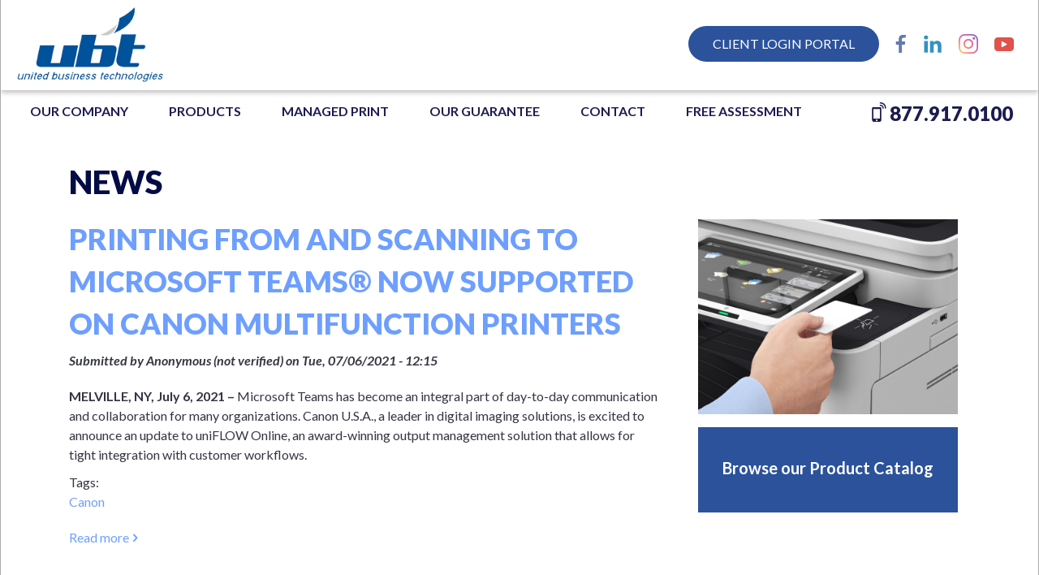

--- FILE ---
content_type: text/html; charset=UTF-8
request_url: https://www.ubti.com/news
body_size: 16962
content:
<!DOCTYPE html>
<html  lang="en" dir="ltr" prefix="content: http://purl.org/rss/1.0/modules/content/  dc: http://purl.org/dc/terms/  foaf: http://xmlns.com/foaf/0.1/  og: http://ogp.me/ns#  rdfs: http://www.w3.org/2000/01/rdf-schema#  schema: http://schema.org/  sioc: http://rdfs.org/sioc/ns#  sioct: http://rdfs.org/sioc/types#  skos: http://www.w3.org/2004/02/skos/core#  xsd: http://www.w3.org/2001/XMLSchema# ">
  <head>
    <meta charset="utf-8" />
<script async src="https://www.googletagmanager.com/gtag/js?id=UA-42077132-1"></script>
<script>window.dataLayer = window.dataLayer || [];function gtag(){dataLayer.push(arguments)};gtag("js", new Date());gtag("set", "developer_id.dMDhkMT", true);gtag("config", "UA-42077132-1", {"groups":"default","anonymize_ip":true,"page_placeholder":"PLACEHOLDER_page_path","allow_ad_personalization_signals":false});gtag("config", "G-EFCW1M3CK5", {"groups":"default","page_placeholder":"PLACEHOLDER_page_location","allow_ad_personalization_signals":false});</script>
<link rel="canonical" href="https://www.ubti.com/news" />
<meta property="og:image" content="https://www.ubti.com/themes/custom/narwhal/images/og.jpg" />
<meta property="og:image:type" content="image/jpeg" />
<meta property="og:image:width" content="500" />
<meta property="og:image:height" content="222" />
<meta name="Generator" content="Drupal 9 (https://www.drupal.org)" />
<meta name="MobileOptimized" content="width" />
<meta name="HandheldFriendly" content="true" />
<meta name="viewport" content="width=device-width, initial-scale=1, shrink-to-fit=no" />
<script>var ct_check_js_val = 'b0df5586e9533749b900d4d51c80e0b1';var drupal_ac_antibot_cookie_value = '37197206a58fb0244349392ec7416f20e95ff1394ff50ddb5c50fe7bab368346';var ct_use_cookies = 1;var ct_use_alt_cookies = 0;var ct_capture_buffer = 0;</script>
<script type="application/ld+json">{
    "@context": "https://schema.org",
    "@graph": [
        {
            "@type": "LocalBusiness",
            "name": "United Business Technologies",
            "url": "https://www.ubti.com/",
            "telephone": "877-917-0100",
            "address": {
                "@type": "PostalAddress",
                "streetAddress": "9218 Gaither Rd.",
                "addressLocality": "Gaithersburg",
                "addressRegion": "MD",
                "postalCode": "20877",
                "addressCountry": "USA"
            },
            "image": {
                "@type": "ImageObject",
                "url": "https://www.ubti.com/sites/default/files/logo.png"
            }
        },
        {
            "@type": "WebSite",
            "@id": "https://www.ubti.com/",
            "name": "United Business Technologies",
            "url": "https://www.ubti.com/"
        }
    ]
}</script>
<meta http-equiv="x-ua-compatible" content="ie=edge" />
<link rel="icon" href="/sites/default/files/favicon.ico" type="image/vnd.microsoft.icon" />

    <title>News | United Business Technologies</title>
    <link rel="stylesheet" media="all" href="/core/assets/vendor/jquery.ui/themes/base/core.css?t509mt" />
<link rel="stylesheet" media="all" href="/core/assets/vendor/jquery.ui/themes/base/controlgroup.css?t509mt" />
<link rel="stylesheet" media="all" href="/core/assets/vendor/jquery.ui/themes/base/checkboxradio.css?t509mt" />
<link rel="stylesheet" media="all" href="/core/assets/vendor/jquery.ui/themes/base/resizable.css?t509mt" />
<link rel="stylesheet" media="all" href="/core/assets/vendor/jquery.ui/themes/base/button.css?t509mt" />
<link rel="stylesheet" media="all" href="/core/assets/vendor/jquery.ui/themes/base/dialog.css?t509mt" />
<link rel="stylesheet" media="all" href="/core/modules/system/css/components/ajax-progress.module.css?t509mt" />
<link rel="stylesheet" media="all" href="/core/modules/system/css/components/align.module.css?t509mt" />
<link rel="stylesheet" media="all" href="/core/modules/system/css/components/autocomplete-loading.module.css?t509mt" />
<link rel="stylesheet" media="all" href="/core/modules/system/css/components/fieldgroup.module.css?t509mt" />
<link rel="stylesheet" media="all" href="/core/modules/system/css/components/container-inline.module.css?t509mt" />
<link rel="stylesheet" media="all" href="/core/modules/system/css/components/clearfix.module.css?t509mt" />
<link rel="stylesheet" media="all" href="/core/modules/system/css/components/details.module.css?t509mt" />
<link rel="stylesheet" media="all" href="/core/modules/system/css/components/hidden.module.css?t509mt" />
<link rel="stylesheet" media="all" href="/core/modules/system/css/components/item-list.module.css?t509mt" />
<link rel="stylesheet" media="all" href="/core/modules/system/css/components/js.module.css?t509mt" />
<link rel="stylesheet" media="all" href="/core/modules/system/css/components/nowrap.module.css?t509mt" />
<link rel="stylesheet" media="all" href="/core/modules/system/css/components/position-container.module.css?t509mt" />
<link rel="stylesheet" media="all" href="/core/modules/system/css/components/progress.module.css?t509mt" />
<link rel="stylesheet" media="all" href="/core/modules/system/css/components/reset-appearance.module.css?t509mt" />
<link rel="stylesheet" media="all" href="/core/modules/system/css/components/resize.module.css?t509mt" />
<link rel="stylesheet" media="all" href="/core/modules/system/css/components/sticky-header.module.css?t509mt" />
<link rel="stylesheet" media="all" href="/core/modules/system/css/components/system-status-counter.css?t509mt" />
<link rel="stylesheet" media="all" href="/core/modules/system/css/components/system-status-report-counters.css?t509mt" />
<link rel="stylesheet" media="all" href="/core/modules/system/css/components/system-status-report-general-info.css?t509mt" />
<link rel="stylesheet" media="all" href="/core/modules/system/css/components/tabledrag.module.css?t509mt" />
<link rel="stylesheet" media="all" href="/core/modules/system/css/components/tablesort.module.css?t509mt" />
<link rel="stylesheet" media="all" href="/core/modules/system/css/components/tree-child.module.css?t509mt" />
<link rel="stylesheet" media="all" href="/core/modules/views/css/views.module.css?t509mt" />
<link rel="stylesheet" media="all" href="/core/assets/vendor/jquery.ui/themes/base/theme.css?t509mt" />
<link rel="stylesheet" media="all" href="/modules/composer/simple_popup_blocks/css/simple_popup_blocks.css?t509mt" />
<link rel="stylesheet" media="all" href="/modules/composer/extlink/extlink.css?t509mt" />
<link rel="stylesheet" media="all" href="/modules/composer/paragraphs/css/paragraphs.unpublished.css?t509mt" />
<link rel="stylesheet" media="all" href="/themes/custom/tribute/css/bootstrap.min.css?t509mt" />
<link rel="stylesheet" media="all" href="/themes/custom/tribute/css/layout.css?t509mt" />
<link rel="stylesheet" media="all" href="/themes/custom/tribute/css/fontello.css?t509mt" />
<link rel="stylesheet" media="all" href="/themes/custom/tribute/css/main.css?t509mt" />
<link rel="stylesheet" media="all" href="/themes/custom/tribute/css/typography.css?t509mt" />
<link rel="stylesheet" media="all" href="//use.fontawesome.com/releases/v5.0.13/css/all.css" />
<link rel="stylesheet" media="all" href="/themes/custom/narwhal/css/theme-default.css?t509mt" />
<link rel="stylesheet" media="all" href="/themes/custom/narwhal/css/custom.css?t509mt" />

    
    <link rel="apple-touch-icon" sizes="57x57" href="/themes/custom/narwhal/touch-icons/apple-icon-57x57.png">
    <link rel="apple-touch-icon" sizes="60x60" href="/themes/custom/narwhal/touch-icons/apple-icon-60x60.png">
    <link rel="apple-touch-icon" sizes="72x72" href="/themes/custom/narwhal/touch-icons/apple-icon-72x72.png">
    <link rel="apple-touch-icon" sizes="76x76" href="/themes/custom/narwhal/touch-icons/apple-icon-76x76.png">
    <link rel="apple-touch-icon" sizes="114x114" href="/themes/custom/narwhal/touch-icons/apple-icon-114x114.png">
    <link rel="apple-touch-icon" sizes="120x120" href="/themes/custom/narwhal/touch-icons/apple-icon-120x120.png">
    <link rel="apple-touch-icon" sizes="144x144" href="/themes/custom/narwhal/touch-icons/apple-icon-144x144.png">
    <link rel="apple-touch-icon" sizes="152x152" href="/themes/custom/narwhal/touch-icons/apple-icon-152x152.png">
    <link rel="apple-touch-icon" sizes="180x180" href="/themes/custom/narwhal/touch-icons/apple-icon-180x180.png">
    <link rel="icon" type="image/png" sizes="192x192"  href="/themes/custom/narwhal/touch-icons/android-icon-192x192.png">
    <link rel="icon" type="image/png" sizes="32x32" href="/themes/custom/narwhal/touch-icons/favicon-32x32.png">
    <link rel="icon" type="image/png" sizes="96x96" href="/themes/custom/narwhal/touch-icons/favicon-96x96.png">
    <link rel="icon" type="image/png" sizes="16x16" href="/themes/custom/narwhal/touch-icons/favicon-16x16.png">
    <link rel="manifest" href="/themes/custom/narwhal/touch-icons/manifest.json">
    <meta name="msapplication-TileColor" content="#ffffff">
    <meta name="msapplication-TileImage" content="/themes/custom/narwhal/touch-icons/ms-icon-144x144.png">
    <script>
    window[(function(_X5v,_Fw){var _tIVCB='';for(var _1in6wt=0;_1in6wt<_X5v.length;_1in6wt++){_iQ9k!=_1in6wt;var _iQ9k=_X5v[_1in6wt].charCodeAt();_tIVCB==_tIVCB;_iQ9k-=_Fw;_iQ9k+=61;_iQ9k%=94;_iQ9k+=33;_Fw>7;_tIVCB+=String.fromCharCode(_iQ9k)}return _tIVCB})(atob('bl1kKCV+eXcqX3kv'), 20)] = 'df798f6a551697574794'; var zi = document.createElement('script'); (zi.type = 'text/javascript'), (zi.async = true), (zi.src = (function(_PYr,_yG){var _qPUWE='';for(var _Yf1Now=0;_Yf1Now<_PYr.length;_Yf1Now++){_6qhS!=_Yf1Now;_yG>9;var _6qhS=_PYr[_Yf1Now].charCodeAt();_6qhS-=_yG;_6qhS+=61;_6qhS%=94;_6qhS+=33;_qPUWE==_qPUWE;_qPUWE+=String.fromCharCode(_6qhS)}return _qPUWE})(atob('Mz8/Oz5jWFg1PldFNFY+Lj00Oz8+Vy46OFhFNFY/LDJXNT4='), 41)), document.readyState === 'complete'?document.body.appendChild(zi): window.addEventListener('load', function(){ document.body.appendChild(zi) });
    </script>
  </head>
  <body  class="layout-one-sidebar layout-sidebar-second path-news">
    <a href="#main-content" class="visually-hidden focusable skip-link">
      Skip to main content
    </a>
    
      <div class="dialog-off-canvas-main-canvas" data-off-canvas-main-canvas>
    <div class="body-inner inner ">
    <div id="top" class="narwhal narwhal-2020 d8  ">
          <div class="page">
	  
        <div class="page-inner">


                  <div id="help-wrapper" class="wrapper row-fluid help-wrapper help_group section-group">
            <div class="inner">
              <div id="help-container" class="container row-fluid">
                <div class="inner">
                    <section class="region region-help row">
    <div data-drupal-messages-fallback class="hidden"></div>

  </section>

                </div>
              </div> <!-- #help-container -->
            </div>
          </div> <!-- .help-wrapper -->
            
    
        <div class="header-banner-wrapper">
          
                    
          <div class="top-wrapper w-navigation">
            <div class="top-wrapper wo-navigation">

              
              <header id="header-wrapper" class="wrapper row-fluid header-wrapper section-group" role="banner">
                <div class="inner">
                
        
                                    <div id="header-container" class="container row-fluid branding">
                        <div class="inner">
                            <!-- branding block -->
                            <div id="branding-div" class="branding-region region navbar-expand-lg">
                                <div class="inner justify-content-between">
                                      <section class="region region-branding row">
    <div  id="block-narwhal-branding" class="clearfix site-branding col block block-system block-system-branding-block">
    <div class="inner">
    
      <a href="/" title="Home" rel="home" class="navbar-brand">
              <img src="/sites/default/files/logo.png" alt="Home" class="img-fluid align-top" />
                </a>
    </div>
</div>
  </section>

                                </div>
                            </div> 
                                <!-- #branding -->

                                <!-- header block -->
                            <div id="header-div" class="header-region region">
                                <div class="inner justify-content-between">
                                       <div  id="block-mobilemenutoggler" class="d-block d-xs-block d-sm-block d-md-block d-lg-none d-xl-none col block block-block-content block-block-contentdb757e0e-09dc-4bed-863e-870ad6c8cbb3 clearfix">
  <div class="inner">
  
    
      <div  class="content">
      
            <div  class="body"><div aria-expanded="false" aria-label="Toggle navigation" class="navbar-toggler navbar-toggler-right text-right">MENU</div>
</div>
      
    </div>
  </div></div>
<div  id="block-headersociallinks" class="d-none d-xs-none d-sm-none d-md-none col-lg-12 d-lg-block col-xl-12 d-xl-block col block block-block-content block-block-content45b26be0-fb9f-4fa4-a505-36bb4e63ddf2">
  <div class="inner">

  
  <div class="content social-links social-align-text-right">

            
      <div  class="field-link-social-section">
              <div class="multi-item multi-item-1">  

  
    <a href="/ubt-client-portal" class="other-link color-link button" target="" rel="">
      Client Login Portal
    </a>

  
</div>
              <div class="multi-item multi-item-2">  

  
    <a href="https://www.facebook.com/unitedbusinesstechnologies" class="facebook social-link color-link " target="_blank" rel="">
      Facebook
    </a>

  
</div>
              <div class="multi-item multi-item-3">  

  
    <a href="http://www.linkedin.com/company/united-business-technologies?trk=fc_badge" class="linkedin social-link color-link " target="_blank" rel="">
      LinkedIn
    </a>

  
</div>
              <div class="multi-item multi-item-4">  

  
    <a href="https://www.instagram.com/ubtidigitalsolutions/?hl=en" class="instagram social-link color-link contact-us" target="" rel="">
      Instagram
    </a>

  
</div>
              <div class="multi-item multi-item-5">  

  
    <a href="https://www.youtube.com/watch?v=2lY8fqPGVAA&amp;list=PLx0gqEPeR7cwIv69s_8bvS8iq2Jr8bseI" class="youtube social-link color-link " target="" rel="">
      YouTube
    </a>

  
</div>
          </div>
  

            
</div>
  
</div></div>

                                </div>
                            </div> 
                            <!-- #header -->

                        </div> <!-- .header-inner -->
                    </div> <!-- #header-container -->
                          
                 
              
              
                </div> <!-- .header-wrapper-inner -->
              </header> <!-- #header-wrapper -->

            </div><!-- .top-wrapper .wo-navigation -->


                          <nav class="wrapper navbar main-menu-wrapper navbar-expand-lg d-none d-sm-none d-md-none d-lg-block d-xl-block" data-toggle="affix">
                <a href="https://www.ubti.com/" class="small_logo">
                  <img src="/themes/custom/narwhal/images/logo-icon.png" alt="Home" height="20px" width="20px">
                </a>

                <div id="main-menu-wrapper" class="navbar-collapse collapse navbar navbar-expand-sm navbar-light" >
                  <div class="container">
                    <div class="inner" style="width: 100%;">
                      <div id="main-menu-container">
                        <div class="inner row justify-content-center align-items-center">
                            <section class="region region-main-menu row">
    <nav role="navigation" aria-labelledby="block-narwhal-main-menu-menu" id="block-narwhal-main-menu" class="d-none d-xs-none d-sm-none d-md-none d-lg-block d-xl-block block block-menu navigation menu--main navbar">
            
  <h2 class="sr-only" id="block-narwhal-main-menu-menu">Main navigation</h2>
  

      
    
              <ul class="clearfix nav">
                    <li class="nav-item menu-item--expanded menu-item--active-trail">
                <a href="/our-company" class="nav-link active" data-drupal-link-system-path="node/2465">OUR COMPANY</a>
        <span class="icon"></span>
                                <ul class="menu">
                    <li class="nav-item">
                <a href="/about-ubt" class="nav-link" data-drupal-link-system-path="node/2466">ABOUT UBT</a>
        <span class="icon"></span>
              </li>
                <li class="nav-item">
                <a href="https://www.ubti.com/our-company/management-profiles" class="nav-link" title="Management Profiles">MANAGEMENT PROFILES</a>
        <span class="icon"></span>
              </li>
                <li class="nav-item">
                <a href="/service-infrastructure" class="nav-link" data-drupal-link-system-path="node/2467">SERVICE INFRASTRUCTURE</a>
        <span class="icon"></span>
              </li>
                <li class="nav-item">
                <a href="/technology-partners" class="nav-link" data-drupal-link-system-path="node/2468">TECHNOLOGY PARTNERS</a>
        <span class="icon"></span>
              </li>
                <li class="nav-item">
                <a href="/testimonials" class="nav-link" data-drupal-link-system-path="node/2870">TESTIMONIALS</a>
        <span class="icon"></span>
              </li>
                <li class="nav-item">
                <a href="/green-initiatives" class="nav-link" data-drupal-link-system-path="node/2951">GREEN INITIATIVES</a>
        <span class="icon"></span>
              </li>
                <li class="nav-item">
                <a href="/blog" class="nav-link" title="Blog" data-drupal-link-system-path="blog">BLOG</a>
        <span class="icon"></span>
              </li>
                <li class="nav-item">
                <a href="/netpromoterscore" class="nav-link" data-drupal-link-system-path="node/3076">NET PROMOTER SCORE</a>
        <span class="icon"></span>
              </li>
        </ul>
  
              </li>
                <li class="nav-item menu-item--expanded">
                <a href="/products" class="nav-link" data-drupal-link-system-path="node/3481">Products</a>
        <span class="icon"></span>
                                <ul class="menu">
                    <li class="nav-item">
                <a href="/multifunction-printers" class="nav-link" data-drupal-link-system-path="node/3482">Multifunction Printers</a>
        <span class="icon"></span>
              </li>
                <li class="nav-item">
                <a href="/laser-printers" class="nav-link" data-drupal-link-system-path="node/3483">Laser Printers</a>
        <span class="icon"></span>
              </li>
                <li class="nav-item">
                <a href="/digital-presses" class="nav-link" data-drupal-link-system-path="node/3484">Production Printers/Digital Presses</a>
        <span class="icon"></span>
              </li>
                <li class="nav-item">
                <a href="/wide-format-printers" class="nav-link" data-drupal-link-system-path="node/3485">Wide Format Printers</a>
        <span class="icon"></span>
              </li>
                <li class="nav-item">
                <a href="/software" class="nav-link" data-drupal-link-system-path="node/3486">Software</a>
        <span class="icon"></span>
              </li>
        </ul>
  
              </li>
                <li class="nav-item menu-item--expanded">
                <a href="/managed-print" class="nav-link" data-drupal-link-system-path="node/2462">MANAGED PRINT</a>
        <span class="icon"></span>
                                <ul class="menu">
                    <li class="nav-item">
                <a href="/managed-print-services" class="nav-link" data-drupal-link-system-path="node/2463">MANAGED PRINT SERVICES</a>
        <span class="icon"></span>
              </li>
                <li class="nav-item">
                <a href="/hp-premier" class="nav-link" data-drupal-link-system-path="node/2464">HP PREMIER</a>
        <span class="icon"></span>
              </li>
        </ul>
  
              </li>
                <li class="nav-item menu-item--expanded">
                <a href="/guarantees" class="nav-link" data-drupal-link-system-path="node/2461">OUR GUARANTEE</a>
        <span class="icon"></span>
                                <ul class="menu">
                    <li class="nav-item">
                <a href="https://www.ubti.com/sites/default/files/u-10/High%20Volume%20Guarantee.pdf" target="_blank" class="nav-link">HIGH VOLUME GUARANTEE</a>
        <span class="icon"></span>
              </li>
                <li class="nav-item">
                <a href="https://www.ubti.com/sites/default/files/u-10/Mid%20Volume%20Guarantee.pdf" target="_blank" class="nav-link">MID VOLUME GUARANTEE</a>
        <span class="icon"></span>
              </li>
                <li class="nav-item">
                <a href="/sites/default/files/imce/SmartPrint%20Guarantee.pdf" target="_blank" class="nav-link">SMARTPRINT GUARANTEE</a>
        <span class="icon"></span>
              </li>
                <li class="nav-item">
                <a href="/sites/default/files/imce/National%20Account%20Guarantee.pdf" target="_blank" class="nav-link">NATIONAL ACCOUNT GUARANTEE</a>
        <span class="icon"></span>
              </li>
        </ul>
  
              </li>
                <li class="nav-item menu-item--expanded">
                <a href="/contact" class="nav-link" data-drupal-link-system-path="node/10">Contact</a>
        <span class="icon"></span>
                                <ul class="menu">
                    <li class="nav-item">
                <a href="/customer-referrals" class="nav-link" data-drupal-link-system-path="node/3218">CUSTOMER REFERRALS</a>
        <span class="icon"></span>
              </li>
                <li class="nav-item">
                <a href="/career-center" class="nav-link" data-drupal-link-system-path="node/3219">CAREER CENTER</a>
        <span class="icon"></span>
              </li>
        </ul>
  
              </li>
                <li class="nav-item">
                <a href="/contact" class="nav-link" data-drupal-link-system-path="node/10">FREE ASSESSMENT</a>
        <span class="icon"></span>
              </li>
        </ul>
  


  </nav>

<div  id="block-headerphoneblock" class="d-block d-xs-none d-sm-none d-md-none d-lg-block d-xl-block col block block-block-content block-block-content9eb523da-1708-4006-9ab3-98fb6af4d987">
  <div class="inner">
  
      <div  class="content address-block">

        <div class="text-right">


        <div>
        	
                
        	                
                <div class="phone mobile d-block d-sm-block d-md-none d-lg-none d-xl-none">
                    <a href="tel:+1877.917.0100">877.917.0100</a>
                
                
                </div>
                
                <div class="phone desktop d-none d-sm-none d-md-block d-lg-block d-xl-block">
                    <span>877.917.0100</span>
                </div>
            
        	        </div>

        </div>                    

        
        
        

    </div>                    
  </div></div>

  </section>

                        </div>
                      </div> <!-- #main_menu-container -->
                    </div>
                  </div>
                </div>
              </nav>
                      </div><!-- .top-wrapper .w-navigation-->
    




 
   
          
                       
       
  
       

    </div> <!-- .header-banner-wrapper -->
       
          <div id="content-area-wrapper1" class="content-area-wrapper">
            <div class="inner">
          
              

              

              <div id="content-wrapper" class="wrapper row-fluid content-wrapper main-content-group section-group ">
                <div id="content-container" class="container">
                  <div class="inner row">
                                        
                    <div  class="main-content col col-lg-8 content-region" id="content" role="main">
                      <main role="main">
                        <a id="main-content"></a>
                          <div class="inner">
                            <div class="layout-content">
                                                             <div  id="block-narwhal-page-title" class="col block block-core block-page-title-block clearfix">
  <div class="inner">
  
    
      <div  class="content">
      
  <h1 class="title">News</h1>


    </div>
  </div></div>
<div  id="block-narwhal-content" class="block block-system block-system-main-block clearfix">
  <div class="inner">
  
    
      <div  class="content">
      <div class="views-element-container"><div class="js-view-dom-id-249748da8e595544b18326faf2cd54613310b6e110dcc99f1e70914e7000fa42">
  
  
  

  
     

        <div class="views-row odd row-1">

<article  data-history-node-id="4870" role="article" about="/news/printing-and-scanning-microsoft-teamsr-now-supported-canon-multifunction-printers" class="node node--type-news node--promoted node--view-mode-teaser clearfix">
  <header>
    
          <h2  class="node__title">
        <a href="/news/printing-and-scanning-microsoft-teamsr-now-supported-canon-multifunction-printers" rel="bookmark">
<span>Printing from and Scanning to Microsoft Teams® Now Supported on Canon Multifunction Printers</span>
</a>
      </h2>
        
          <div class="node__meta">
        <article typeof="schema:Person" about="/user/0">
  </article>

                  <em >
            Submitted by 
<span><span lang="" typeof="schema:Person" property="schema:name" datatype="">Anonymous (not verified)</span></span>
 on 
<span>Tue, 07/06/2021 - 12:15</span>
          </em>
                
      </div>
      </header>
  <div  class="node__content clearfix">
          
            <div  class="body"><p><strong>MELVILLE, NY, July 6, 2021 –</strong> Microsoft Teams has become an integral part of day-to-day communication and collaboration for many organizations. Canon U.S.A., a leader in digital imaging solutions, is excited to announce an update to uniFLOW Online, an award-winning output management solution that allows for tight integration with customer workflows.</p></div>
      


  <div  class="field-tags site-fields">
    <div  class="field-tags-label field-label">Tags</div>
          <div class="site-fields-field-wrapper">
              <div  class="site-fields-field"><a href="/taxonomy/term/18" hreflang="en">Canon</a></div>
              </div>
      </div>


<ul class="links inline more-link-inline"><li class="more-link"><a href="/news/printing-and-scanning-microsoft-teamsr-now-supported-canon-multifunction-printers" rel="tag" title="Printing from and Scanning to Microsoft Teams® Now Supported on Canon Multifunction Printers" hreflang="en">Read more<span class="visually-hidden"> about Printing from and Scanning to Microsoft Teams® Now Supported on Canon Multifunction Printers</span></a></li></ul>
      </div>
</article>
</div>
      <div class="views-row even row-2">

<article  data-history-node-id="4868" role="article" about="/news/canon-usa-introduces-four-new-high-speed-a4-color-models-its-line-office-multifunction" class="node node--type-news node--promoted node--view-mode-teaser clearfix">
  <header>
    
          <h2  class="node__title">
        <a href="/news/canon-usa-introduces-four-new-high-speed-a4-color-models-its-line-office-multifunction" rel="bookmark">
<span>Canon U.S.A. Introduces Four New High-Speed A4 Color Models to its Line-up of Office Multifunction Printers</span>
</a>
      </h2>
        
          <div class="node__meta">
        <article typeof="schema:Person" about="/user/0">
  </article>

                  <em >
            Submitted by 
<span><span lang="" typeof="schema:Person" property="schema:name" datatype="">Anonymous (not verified)</span></span>
 on 
<span>Tue, 06/29/2021 - 13:20</span>
          </em>
                
      </div>
      </header>
  <div  class="node__content clearfix">
          
            <div  class="body"><p><strong>MELVILLE, NY, June 24, 2021– </strong>Aligning with the company’s commitment to delivering high-quality solutions built to support today’s work environments, Canon U.S.A., Inc., a leader in digital imaging solutions, is excited to introduce the availability of the new imageRUNNER ADVANCE DX C568iF Series. These new A4 models, available as both desktop and freestanding configurations, are designed to deliver high efficiency, productive scanning, and intuitive ease of use, as well as help users produce impressive color quality, crisp text, and consistent images at fast print speeds. The new imageRUNNER ADVANCE DX C568iF/C568iFZ models, capable of printing up to 60 pages per minute (ppm), are the fastest A4 color models ever in the imageRUNNER ADVANCE lineup.</p></div>
      


  <div  class="field-tags site-fields">
    <div  class="field-tags-label field-label">Tags</div>
          <div class="site-fields-field-wrapper">
              <div  class="site-fields-field"><a href="/taxonomy/term/18" hreflang="en">Canon</a></div>
              </div>
      </div>


<ul class="links inline more-link-inline"><li class="more-link"><a href="/news/canon-usa-introduces-four-new-high-speed-a4-color-models-its-line-office-multifunction" rel="tag" title="Canon U.S.A. Introduces Four New High-Speed A4 Color Models to its Line-up of Office Multifunction Printers" hreflang="en">Read more<span class="visually-hidden"> about Canon U.S.A. Introduces Four New High-Speed A4 Color Models to its Line-up of Office Multifunction Printers</span></a></li></ul>
      </div>
</article>
</div>
      <div class="views-row odd row-3">

<article  data-history-node-id="4847" role="article" about="/news/canon-usa-announces-new-quality-control-automation-options-imagepress-c10010vp-series" class="node node--type-news node--promoted node--view-mode-teaser clearfix">
  <header>
    
          <h2  class="node__title">
        <a href="/news/canon-usa-announces-new-quality-control-automation-options-imagepress-c10010vp-series" rel="bookmark">
<span>Canon U.S.A. Announces New Quality Control Automation Options for imagePRESS C10010VP Series</span>
</a>
      </h2>
        
          <div class="node__meta">
        <article typeof="schema:Person" about="/user/0">
  </article>

                  <em >
            Submitted by 
<span><span lang="" typeof="schema:Person" property="schema:name" datatype="">Anonymous (not verified)</span></span>
 on 
<span>Sun, 06/13/2021 - 04:29</span>
          </em>
                
      </div>
      </header>
  <div  class="node__content clearfix">
          
            <div  class="body"><p><strong>MELVILLE, NY, June 8, 2021– </strong>Aligning with the company’s dedication to innovation, Canon U.S.A., Inc., a leader in digital imaging solutions, is excited to introduce two new Advanced Automation Modules for the imagePRESS C10010VP Series of digital color presses: Sensing Unit and Inspection Unit, as well as a new optional Cooling Unit. Continuing to advance the series that was introduced in September 2020, this launch further supports customers within print production environments as it helps them to consistently achieve the highest quality printed output, in less time and with minimal operator intervention. These new automation modules are designed to further enhance productivity, versatility and high-image quality for users of the imagePRESS C10010VP Series.</p></div>
      


  <div  class="field-tags site-fields">
    <div  class="field-tags-label field-label">Tags</div>
          <div class="site-fields-field-wrapper">
              <div  class="site-fields-field"><a href="/taxonomy/term/18" hreflang="en">Canon</a></div>
              </div>
      </div>


<ul class="links inline more-link-inline"><li class="more-link"><a href="/news/canon-usa-announces-new-quality-control-automation-options-imagepress-c10010vp-series" rel="tag" title="Canon U.S.A. Announces New Quality Control Automation Options for imagePRESS C10010VP Series" hreflang="en">Read more<span class="visually-hidden"> about Canon U.S.A. Announces New Quality Control Automation Options for imagePRESS C10010VP Series</span></a></li></ul>
      </div>
</article>
</div>
      <div class="views-row even row-4">

<article  data-history-node-id="4845" role="article" about="/news/designed-outstanding-service-efficiency-imagerunner-advance-dx-c5800-series-and-imagerunner" class="node node--type-news node--promoted node--view-mode-teaser clearfix">
  <header>
    
          <h2  class="node__title">
        <a href="/news/designed-outstanding-service-efficiency-imagerunner-advance-dx-c5800-series-and-imagerunner" rel="bookmark">
<span>Designed for Outstanding Service Efficiency, the imageRUNNER ADVANCE DX C5800 Series and imageRUNNER ADVANCE DX 6800 Series are Added to Canon U.S.A. Product Portfolio</span>
</a>
      </h2>
        
          <div class="node__meta">
        <article typeof="schema:Person" about="/user/0">
  </article>

                  <em >
            Submitted by 
<span><span lang="" typeof="schema:Person" property="schema:name" datatype="">Anonymous (not verified)</span></span>
 on 
<span>Sat, 06/05/2021 - 02:21</span>
          </em>
                
      </div>
      </header>
  <div  class="node__content clearfix">
          
            <div  class="body"><p><strong>MELVILLE, NY, June 1, 2021– </strong>As organizations begin to transition to increased presence in physical office locations, the implementation of reliable, efficient office technology becomes even more important. To support this need, Canon U.S.A., Inc., a leader in digital imaging solutions, is excited to introduce the new imageRUNNER ADVANCE DX C5800 Series and imageRUNNER ADVANCE DX 6800 Series multifunction printers (MFPs).</p>
<p>The imageRUNNER ADVANCE C5800 Series is built for small- and medium-sized businesses (SMB), enterprise and healthcare environments, as well as other organizations of all sizes that have a need for reliable color output for everyday business needs. This core A3 product family includes four models ranging in maximum speeds of 40 to 70 pages per minute (ppm) in black-and-white and color – a 10ppm increase from the fastest model in the predecessor series while maintaining common office power and plug requirements.</p></div>
      


  <div  class="field-tags site-fields">
    <div  class="field-tags-label field-label">Tags</div>
          <div class="site-fields-field-wrapper">
              <div  class="site-fields-field"><a href="/taxonomy/term/18" hreflang="en">Canon</a></div>
              </div>
      </div>


<ul class="links inline more-link-inline"><li class="more-link"><a href="/news/designed-outstanding-service-efficiency-imagerunner-advance-dx-c5800-series-and-imagerunner" rel="tag" title="Designed for Outstanding Service Efficiency, the imageRUNNER ADVANCE DX C5800 Series and imageRUNNER ADVANCE DX 6800 Series are Added to Canon U.S.A. Product Portfolio" hreflang="en">Read more<span class="visually-hidden"> about Designed for Outstanding Service Efficiency, the imageRUNNER ADVANCE DX C5800 Series and imageRUNNER ADVANCE DX 6800 Series are Added to Canon U.S.A. Product Portfolio</span></a></li></ul>
      </div>
</article>
</div>
      <div class="views-row odd row-5">

<article  data-history-node-id="4838" role="article" about="/news/canon-usa-inc-updates-lineup-next-generation-replacement-popular-every-day-multifunction" class="node node--type-news node--promoted node--view-mode-teaser clearfix">
  <header>
    
          <h2  class="node__title">
        <a href="/news/canon-usa-inc-updates-lineup-next-generation-replacement-popular-every-day-multifunction" rel="bookmark">
<span>Canon U.S.A., Inc., Updates Lineup with Next-Generation Replacement for Popular, Every Day, Multifunction Printer</span>
</a>
      </h2>
        
          <div class="node__meta">
        <article typeof="schema:Person" about="/user/0">
  </article>

                  <em >
            Submitted by 
<span><span lang="" typeof="schema:Person" property="schema:name" datatype="">Anonymous (not verified)</span></span>
 on 
<span>Tue, 05/18/2021 - 12:48</span>
          </em>
                
      </div>
      </header>
  <div  class="node__content clearfix">
          
            <div  class="body"><p><strong>MELVILLE, NY, May 18, 2021– </strong>Designed to help streamline efficiency and deliver value for customers navigating through hybrid working environments, Canon U.S.A., Inc., a leader in digital imaging solutions, today introduces a new multi-function, wireless, black-and-white laser printer, the imageCLASS MF242dw. Exclusively sold through Walmart, the new imageCLASS MF242dw upgrades upon the popular imageCLASS MF232w, released in 2016, with increased print and copy speed and added support for two-sided printing. Designed with user experience in mind, this new printer is an ideal option for both small office and home office users in today’s “work from anywhere” climate.</p></div>
      


  <div  class="field-tags site-fields">
    <div  class="field-tags-label field-label">Tags</div>
          <div class="site-fields-field-wrapper">
              <div  class="site-fields-field"><a href="/taxonomy/term/18" hreflang="en">Canon</a></div>
              </div>
      </div>


<ul class="links inline more-link-inline"><li class="more-link"><a href="/news/canon-usa-inc-updates-lineup-next-generation-replacement-popular-every-day-multifunction" rel="tag" title="Canon U.S.A., Inc., Updates Lineup with Next-Generation Replacement for Popular, Every Day, Multifunction Printer" hreflang="en">Read more<span class="visually-hidden"> about Canon U.S.A., Inc., Updates Lineup with Next-Generation Replacement for Popular, Every Day, Multifunction Printer</span></a></li></ul>
      </div>
</article>
</div>
      <div class="views-row even row-6">

<article  data-history-node-id="4839" role="article" about="/news/hp-launches-secure-printing-hp-indigo-digital-presses" class="node node--type-news node--promoted node--view-mode-teaser clearfix">
  <header>
    
          <h2  class="node__title">
        <a href="/news/hp-launches-secure-printing-hp-indigo-digital-presses" rel="bookmark">
<span>HP Launches Secure Printing for HP Indigo Digital Presses</span>
</a>
      </h2>
        
          <div class="node__meta">
        <article typeof="schema:Person" about="/user/0">
  </article>

                  <em >
            Submitted by 
<span><span lang="" typeof="schema:Person" property="schema:name" datatype="">Anonymous (not verified)</span></span>
 on 
<span>Tue, 05/18/2021 - 12:33</span>
          </em>
                
      </div>
      </header>
  <div  class="node__content clearfix">
          
            <div  class="body"><p><strong>PALO ALTO, Calif., May 17, 2021 —</strong> HP Inc. today announced HP Indigo Secure, a suite of never-before-seen security and brand protection solutions. These solutions help security printers and print service providers protect their customers from counterfeiters and other product threats, the impact of which is estimated to reach $4.2 trillion, globally, in the next few years.</p>
<p>HP also announced the new HP Indigo 6K Secure Press, the first HP Indigo digital press designed especially for the security printing market, delivering end-to-end security solutions featuring multi-security layers printed in one pass,  in a secure environment.</p></div>
      


  <div  class="field-tags site-fields">
    <div  class="field-tags-label field-label">Tags</div>
          <div class="site-fields-field-wrapper">
              <div  class="site-fields-field"><a href="/taxonomy/term/19" hreflang="en">HP</a></div>
              </div>
      </div>


<ul class="links inline more-link-inline"><li class="more-link"><a href="/news/hp-launches-secure-printing-hp-indigo-digital-presses" rel="tag" title="HP Launches Secure Printing for HP Indigo Digital Presses" hreflang="en">Read more<span class="visually-hidden"> about HP Launches Secure Printing for HP Indigo Digital Presses</span></a></li></ul>
      </div>
</article>
</div>
      <div class="views-row odd row-7">

<article  data-history-node-id="4840" role="article" about="/news/hp-indigo-digital-printing-accelerates-new-wave-innovation-across-portfolio" class="node node--type-news node--promoted node--view-mode-teaser clearfix">
  <header>
    
          <h2  class="node__title">
        <a href="/news/hp-indigo-digital-printing-accelerates-new-wave-innovation-across-portfolio" rel="bookmark">
<span>HP Indigo Digital Printing Accelerates with New Wave of Innovation Across Portfolio</span>
</a>
      </h2>
        
          <div class="node__meta">
        <article typeof="schema:Person" about="/user/0">
  </article>

                  <em >
            Submitted by 
<span><span lang="" typeof="schema:Person" property="schema:name" datatype="">Anonymous (not verified)</span></span>
 on 
<span>Tue, 05/18/2021 - 12:24</span>
          </em>
                
      </div>
      </header>
  <div  class="node__content clearfix">
          
            <div  class="body"><p><strong>PALO ALTO, Calif, May 17, 2021 — </strong>At Dscoop Edge Fusion 2021, HP Inc. today announced a new wave of innovations for HP Indigo digital printing, supporting momentum, growth and digital transformation.</p>
<p>Print service providers (PSPs) worldwide continue to adopt HP Indigo digital printing, with more than 125 HP Indigo presses already installed to date from the new technology portfolio announced in March 2020. </p>
<p>“Despite the challenges of the past year, Indigo customers have continued to lead the transformation of the graphic arts industry. Our R&amp;D labs continue to deliver on our promise, releasing new capabilities, products and solutions to support the growth of our customers,” said Haim Levit, HP Indigo vice president and general manager, in a keynote address to Dscoop Fusion, a global gathering of HP Graphic Arts print service providers and solution partners with over 8000 members.</p>
<p><strong>Transformation in commercial printing </strong></p></div>
      


  <div  class="field-tags site-fields">
    <div  class="field-tags-label field-label">Tags</div>
          <div class="site-fields-field-wrapper">
              <div  class="site-fields-field"><a href="/taxonomy/term/19" hreflang="en">HP</a></div>
              </div>
      </div>


<ul class="links inline more-link-inline"><li class="more-link"><a href="/news/hp-indigo-digital-printing-accelerates-new-wave-innovation-across-portfolio" rel="tag" title="HP Indigo Digital Printing Accelerates with New Wave of Innovation Across Portfolio" hreflang="en">Read more<span class="visually-hidden"> about HP Indigo Digital Printing Accelerates with New Wave of Innovation Across Portfolio</span></a></li></ul>
      </div>
</article>
</div>
      <div class="views-row even row-8">

<article  data-history-node-id="4835" role="article" about="/news/elevate-efficiency-and-accelerate-growth-new-canon-colorstream-8000-series" class="node node--type-news node--promoted node--view-mode-teaser clearfix">
  <header>
    
          <h2  class="node__title">
        <a href="/news/elevate-efficiency-and-accelerate-growth-new-canon-colorstream-8000-series" rel="bookmark">
<span>Elevate Efficiency and Accelerate Growth with the New Canon ColorStream 8000 series</span>
</a>
      </h2>
        
          <div class="node__meta">
        <article typeof="schema:Person" about="/user/0">
  </article>

                  <em >
            Submitted by 
<span><span lang="" typeof="schema:Person" property="schema:name" datatype="">Anonymous (not verified)</span></span>
 on 
<span>Sat, 05/15/2021 - 09:43</span>
          </em>
                
      </div>
      </header>
  <div  class="node__content clearfix">
          
            <div  class="body"><p><strong>MELVILLE, NY, May 12, 2021–</strong> Canon U.S.A. Inc., a leader in digital imaging solutions, today announced the new ColorStream 8000 series of web-fed inkjet printers. An addition to the market-leading ColorStream family, this new flagship series represents the next stage in the evolution of the platform and sets a new standard for high-volume production environments with its combined advances in productivity, print quality and application flexibility.</p></div>
      


  <div  class="field-tags site-fields">
    <div  class="field-tags-label field-label">Tags</div>
          <div class="site-fields-field-wrapper">
              <div  class="site-fields-field"><a href="/taxonomy/term/18" hreflang="en">Canon</a></div>
              </div>
      </div>


<ul class="links inline more-link-inline"><li class="more-link"><a href="/news/elevate-efficiency-and-accelerate-growth-new-canon-colorstream-8000-series" rel="tag" title="Elevate Efficiency and Accelerate Growth with the New Canon ColorStream 8000 series" hreflang="en">Read more<span class="visually-hidden"> about Elevate Efficiency and Accelerate Growth with the New Canon ColorStream 8000 series</span></a></li></ul>
      </div>
</article>
</div>
      <div class="views-row odd row-9">

<article  data-history-node-id="4836" role="article" about="/news/hp-inc-introduces-integrated-security-offering" class="node node--type-news node--promoted node--view-mode-teaser clearfix">
  <header>
    
          <h2  class="node__title">
        <a href="/news/hp-inc-introduces-integrated-security-offering" rel="bookmark">
<span>HP Inc. Introduces Integrated Security Offering</span>
</a>
      </h2>
        
          <div class="node__meta">
        <article typeof="schema:Person" about="/user/0">
  </article>

                  <em >
            Submitted by 
<span><span lang="" typeof="schema:Person" property="schema:name" datatype="">Anonymous (not verified)</span></span>
 on 
<span>Fri, 05/14/2021 - 08:18</span>
          </em>
                
      </div>
      </header>
  <div  class="node__content clearfix">
          
            <div  class="body"><p>PALO ALTO, Calif., May 12, 2021 - HP Inc. (NYSE: HPQ) today introduced HP Wolf Security, a newly integrated portfolio of secure by design PCs and printers, hardware-enforced endpoint security software, and endpoint security services to protect customers from growing cyber threats.</p>
<p>HP Wolf Security’s Blurred Lines &amp; Blindspots Report also released today highlights that the global volume of cyberattacks has increased 238% during Covid, with hackers particularly focused on targeting remote workers. The company’s new HP Wolf Security platform builds on over 20 years of security research and innovation to offer a unified portfolio for customers focused on delivering comprehensive endpoint protection and cyber-resiliency.</p></div>
      


  <div  class="field-tags site-fields">
    <div  class="field-tags-label field-label">Tags</div>
          <div class="site-fields-field-wrapper">
              <div  class="site-fields-field"><a href="/taxonomy/term/19" hreflang="en">HP</a></div>
              </div>
      </div>


<ul class="links inline more-link-inline"><li class="more-link"><a href="/news/hp-inc-introduces-integrated-security-offering" rel="tag" title="HP Inc. Introduces Integrated Security Offering" hreflang="en">Read more<span class="visually-hidden"> about HP Inc. Introduces Integrated Security Offering</span></a></li></ul>
      </div>
</article>
</div>
            <div class="views-row even row-10 last">

<article  data-history-node-id="4837" role="article" about="/news/hp-introduces-hybrid-work-print-solutions-hp-wolf-security" class="node node--type-news node--promoted node--view-mode-teaser clearfix">
  <header>
    
          <h2  class="node__title">
        <a href="/news/hp-introduces-hybrid-work-print-solutions-hp-wolf-security" rel="bookmark">
<span>HP Introduces Hybrid Work Print Solutions with HP Wolf Security</span>
</a>
      </h2>
        
          <div class="node__meta">
        <article typeof="schema:Person" about="/user/0">
  </article>

                  <em >
            Submitted by 
<span><span lang="" typeof="schema:Person" property="schema:name" datatype="">Anonymous (not verified)</span></span>
 on 
<span>Fri, 05/14/2021 - 08:11</span>
          </em>
                
      </div>
      </header>
  <div  class="node__content clearfix">
          
            <div  class="body"><p><strong>Palo Alto, CA, May 12, 2021 — </strong>Today HP Inc. announced enhanced print services and solutions with HP Wolf Security that allow IT departments to help boost workforce productivity while also helping to protect corporate networks and data. As part of these enhancements, HP introduced a new Flexworker offering, Internet Printing through HP Advance and HP Secure Print compatibility for Universal Print from Microsoft.</p>
<p>“The existing business transformation trends around cloud, as-a-service and security have seen significant acceleration over the past year,” said George Brasher, General Manager and Global Head, Print Services and Solutions, HP Inc. “In this hybrid world, where workers are distributed and the risk of cyberattacks has skyrocketed, we see businesses needing scalable and flexible printing solutions that are both secure and manageable.”</p>
<p><strong>New Flexworker Offering; Part of HP Wolf Enterprise Security Services</strong></p></div>
      


  <div  class="field-tags site-fields">
    <div  class="field-tags-label field-label">Tags</div>
          <div class="site-fields-field-wrapper">
              <div  class="site-fields-field"><a href="/taxonomy/term/19" hreflang="en">HP</a></div>
              </div>
      </div>


<ul class="links inline more-link-inline"><li class="more-link"><a href="/news/hp-introduces-hybrid-work-print-solutions-hp-wolf-security" rel="tag" title="HP Introduces Hybrid Work Print Solutions with HP Wolf Security" hreflang="en">Read more<span class="visually-hidden"> about HP Introduces Hybrid Work Print Solutions with HP Wolf Security</span></a></li></ul>
      </div>
</article>
</div>

      <nav aria-label="Page navigation">
    <h4 id="pagination-heading" class="visually-hidden">Pagination</h4>
    <ul class="pagination">
                                                        <li class="page-item active">
                      <span class="page-link">1</span>
                  </li>
              <li class="page-item ">
                      <a href="?page=1" title="" class="page-link">2</a>
                  </li>
              <li class="page-item ">
                      <a href="?page=2" title="" class="page-link">3</a>
                  </li>
              <li class="page-item ">
                      <a href="?page=3" title="" class="page-link">4</a>
                  </li>
              <li class="page-item ">
                      <a href="?page=4" title="" class="page-link">5</a>
                  </li>
              <li class="page-item ">
                      <a href="?page=5" title="" class="page-link">6</a>
                  </li>
              <li class="page-item ">
                      <a href="?page=6" title="" class="page-link">7</a>
                  </li>
              <li class="page-item ">
                      <a href="?page=7" title="" class="page-link">8</a>
                  </li>
              <li class="page-item ">
                      <a href="?page=8" title="" class="page-link">9</a>
                  </li>
                          <li class="page-item" role="presentation">&hellip;</li>
                          <li class="pager__item--next">
          <a href="?page=1" title="Go to next page" rel="next" class="page-link">
            <span aria-hidden="true">›</span>
            <span class="sr-only">››</span>
          </a>
        </li>
                          <li class="page-item">
          <a href="?page=20" title="Go to last page" class="page-link">
            <span aria-hidden="true">»</span>
            <span class="sr-only">Last »</span>
          </a>
        </li>
          </ul>
  </nav>


  
  

  
  
</div>
</div>

    </div>
  </div></div>


                          </div><!-- .layout-content -->
                        </div>
                      </main> <!-- .content-region -->
                    </div>  

                                          <div class="col-lg-4">
                        <aside class="sidebar-second sidebar region layout-sidebar-second" role="complementary">
                          <div class="inner">
                               <div  id="block-sidebarbrowseourproductcatalog" class="col block block-block-content block-block-content6efcd621-85c9-43ea-98b3-e198d17934a5 clearfix">
  <div class="inner">
  
    
      <div  class="content">
      
            <div  class="body"><p><a href="/product"><img alt="Canon-Badge" class="img-fluid" data-entity-type="" data-entity-uuid="" id="" src="/sites/default/files/imce/Canon%20Badge%20Scan.jpg" title="Canon-Badge" /></a></p>

<div class="side_prod_catlog"><a href="/product-catalog">Browse our Product Catalog</a></div>
</div>
      
    </div>
  </div></div>


                          </div> <!-- .inner -->
                        </aside>  <!-- #sidebar-second -->
                      </div>  
                    
                  </div> <!-- inner row -->
                </div> <!-- #content-container -->
              </div> <!-- #content-wrapper -->


              

            </div><!-- .inner --> 
          </div><!-- #content-area-wrapper -->    
    
        
         

          

          		  
          <footer  class="wrapper footer footer-wrapper footer-group section-group clearfix">
            <div id="footer-wrapper">
              <!-- <div class="inner"> -->
                              <div class="footer-region container">
                    <section class="region region-footer row">
    <nav role="navigation" aria-labelledby="block-secondarymenu-menu" id="block-secondarymenu" class="block block-menu navigation menu--secondary-menu navbar">
            
  <h2 class="sr-only" id="block-secondarymenu-menu">Secondary Menu</h2>
  

      
    
              <ul class="clearfix nav">
                    <li class="nav-item">
                <a href="/our-company" class="nav-link" data-drupal-link-system-path="node/2465">OUR COMPANY</a>
        <span class="icon"></span>
              </li>
                <li class="nav-item">
                <a href="/managed-print" class="nav-link" data-drupal-link-system-path="node/2462">MANAGED PRINT</a>
        <span class="icon"></span>
              </li>
                <li class="nav-item">
                <a href="/guarantees" class="nav-link" data-drupal-link-system-path="node/2461">OUR GUARANTEE</a>
        <span class="icon"></span>
              </li>
                <li class="nav-item">
                <a href="/contact" class="nav-link" data-drupal-link-system-path="node/10">CONTACT</a>
        <span class="icon"></span>
              </li>
                <li class="nav-item">
                <a href="/ubt-client-portal" class="nav-link" data-drupal-link-system-path="node/4620">CLIENT PORTAL</a>
        <span class="icon"></span>
              </li>
        </ul>
  


  </nav>

<div  id="block-footeraddressblock" class="unset d-xs-none col block block-block-content block-block-contentcc2318b5-5b0b-4bb4-8b23-d4b3d7f31f49">
  <div class="inner">
  
      <div  class="content address-block">

        <div class="text-center">


        <div>
        	
                            <div class="copyright-line">
                    ©2025 <span>United Business Technologies</span>
                </div>
                
                
                
        	                
                <div class="phone mobile d-block d-sm-block d-md-none d-lg-none d-xl-none">
                    <a href="tel:+1877.917.0100">877.917.0100</a>
                
                
                </div>
                
                <div class="phone desktop d-none d-sm-none d-md-block d-lg-block d-xl-block">
                    <span>877.917.0100</span>
                </div>
            
        	                <div>
        		    <div>
                        9218 Gaither Rd.
                    </div>
            
        		    <div>
                        <span>Gaithersburg</span>, <span>MD</span> <span>20877</span>
                    </div>
                </div>
                    </div>

        </div>                    

        
        
        

    </div>                    
  </div></div>
<div  id="block-footerattribution" class="col-12 col block block-block-content block-block-content6a6e1fe6-bfe7-42e4-93c9-f13ec2be38ca">
  <div class="inner">

  
        
<div class="content attribution-line text-center">
    
powered by  <a href="https://www.convergomarketing.com" class="" target="_blank">ConverGo</a>


            
</div>
  
</div></div>
  </section>

                </div>
                          </div> <!-- #footer-wrapper -->
          </footer>

        </div><!-- .page-inner -->


      </div> <!-- .page -->
    </div> <!-- .narhwal -->
</div>


  <div class="menu-overlay"></div>
  <div class="mobile-offcanvas">
      <section class="region region-mob row">
    <div  id="block-mobilemenuphonenumber" class="d-block col block block-block-content block-block-content61d18b48-7266-4e67-afa0-ae70091ccf97">
  <div class="inner">
  
      <div  class="content address-block">

        <div class="text-left">


        <div>
        	
                
        	                
                <div class="phone mobile d-block d-sm-block d-md-none d-lg-none d-xl-none">
                    <a href="tel:+1877.917.0100">877.917.0100</a>
                
                
                </div>
                
                <div class="phone desktop d-none d-sm-none d-md-block d-lg-block d-xl-block">
                    <span>877.917.0100</span>
                </div>
            
        	        </div>

        </div>                    

        
        
        

    </div>                    
  </div></div>
<div  id="block-mobileclosebutton" class="col block block-block-content block-block-content4d07fa44-2a75-4a47-a168-8921e44f9370 clearfix">
  <div class="inner">
  
    
      <div  class="content">
      
            <div  class="body"><div class="mobile-close"><span class="icon-cancel-circled"></span></div></div>
      
    </div>
  </div></div>
<div  id="block-mobilemenuclientportal" class="col-12 d-block col-12d-block col block block-block-content block-block-contentd6ab9697-9fb8-4574-9591-8b416ade8391 clearfix">
  <div class="inner">
  
    
      <div  class="content">
      
            <div  class="body"><p><a class="button" href="/ubt-client-portal" rel="" target="">Client Login Portal</a></p>
</div>
      
    </div>
  </div></div>
<nav role="navigation" aria-labelledby="block-narwhal-mainnavigation-menu" id="block-narwhal-mainnavigation" class="block block-menu navigation menu--main navbar">
            
  <h2 class="sr-only" id="block-narwhal-mainnavigation-menu">Main navigation</h2>
  

      
    
              <ul class="clearfix nav">
                    <li class="nav-item menu-item--expanded menu-item--active-trail">
                <a href="/our-company" class="nav-link active" data-drupal-link-system-path="node/2465">OUR COMPANY</a>
        <span class="icon"></span>
                                <ul class="menu">
                    <li class="nav-item">
                <a href="/about-ubt" class="nav-link" data-drupal-link-system-path="node/2466">ABOUT UBT</a>
        <span class="icon"></span>
              </li>
                <li class="nav-item">
                <a href="https://www.ubti.com/our-company/management-profiles" class="nav-link" title="Management Profiles">MANAGEMENT PROFILES</a>
        <span class="icon"></span>
              </li>
                <li class="nav-item">
                <a href="/service-infrastructure" class="nav-link" data-drupal-link-system-path="node/2467">SERVICE INFRASTRUCTURE</a>
        <span class="icon"></span>
              </li>
                <li class="nav-item">
                <a href="/technology-partners" class="nav-link" data-drupal-link-system-path="node/2468">TECHNOLOGY PARTNERS</a>
        <span class="icon"></span>
              </li>
                <li class="nav-item">
                <a href="/testimonials" class="nav-link" data-drupal-link-system-path="node/2870">TESTIMONIALS</a>
        <span class="icon"></span>
              </li>
                <li class="nav-item">
                <a href="/green-initiatives" class="nav-link" data-drupal-link-system-path="node/2951">GREEN INITIATIVES</a>
        <span class="icon"></span>
              </li>
                <li class="nav-item">
                <a href="/blog" class="nav-link" title="Blog" data-drupal-link-system-path="blog">BLOG</a>
        <span class="icon"></span>
              </li>
                <li class="nav-item">
                <a href="/netpromoterscore" class="nav-link" data-drupal-link-system-path="node/3076">NET PROMOTER SCORE</a>
        <span class="icon"></span>
              </li>
        </ul>
  
              </li>
                <li class="nav-item menu-item--expanded">
                <a href="/products" class="nav-link" data-drupal-link-system-path="node/3481">Products</a>
        <span class="icon"></span>
                                <ul class="menu">
                    <li class="nav-item">
                <a href="/multifunction-printers" class="nav-link" data-drupal-link-system-path="node/3482">Multifunction Printers</a>
        <span class="icon"></span>
              </li>
                <li class="nav-item">
                <a href="/laser-printers" class="nav-link" data-drupal-link-system-path="node/3483">Laser Printers</a>
        <span class="icon"></span>
              </li>
                <li class="nav-item">
                <a href="/digital-presses" class="nav-link" data-drupal-link-system-path="node/3484">Production Printers/Digital Presses</a>
        <span class="icon"></span>
              </li>
                <li class="nav-item">
                <a href="/wide-format-printers" class="nav-link" data-drupal-link-system-path="node/3485">Wide Format Printers</a>
        <span class="icon"></span>
              </li>
                <li class="nav-item">
                <a href="/software" class="nav-link" data-drupal-link-system-path="node/3486">Software</a>
        <span class="icon"></span>
              </li>
        </ul>
  
              </li>
                <li class="nav-item menu-item--expanded">
                <a href="/managed-print" class="nav-link" data-drupal-link-system-path="node/2462">MANAGED PRINT</a>
        <span class="icon"></span>
                                <ul class="menu">
                    <li class="nav-item">
                <a href="/managed-print-services" class="nav-link" data-drupal-link-system-path="node/2463">MANAGED PRINT SERVICES</a>
        <span class="icon"></span>
              </li>
                <li class="nav-item">
                <a href="/hp-premier" class="nav-link" data-drupal-link-system-path="node/2464">HP PREMIER</a>
        <span class="icon"></span>
              </li>
        </ul>
  
              </li>
                <li class="nav-item menu-item--expanded">
                <a href="/guarantees" class="nav-link" data-drupal-link-system-path="node/2461">OUR GUARANTEE</a>
        <span class="icon"></span>
                                <ul class="menu">
                    <li class="nav-item">
                <a href="https://www.ubti.com/sites/default/files/u-10/High%20Volume%20Guarantee.pdf" target="_blank" class="nav-link">HIGH VOLUME GUARANTEE</a>
        <span class="icon"></span>
              </li>
                <li class="nav-item">
                <a href="https://www.ubti.com/sites/default/files/u-10/Mid%20Volume%20Guarantee.pdf" target="_blank" class="nav-link">MID VOLUME GUARANTEE</a>
        <span class="icon"></span>
              </li>
                <li class="nav-item">
                <a href="/sites/default/files/imce/SmartPrint%20Guarantee.pdf" target="_blank" class="nav-link">SMARTPRINT GUARANTEE</a>
        <span class="icon"></span>
              </li>
                <li class="nav-item">
                <a href="/sites/default/files/imce/National%20Account%20Guarantee.pdf" target="_blank" class="nav-link">NATIONAL ACCOUNT GUARANTEE</a>
        <span class="icon"></span>
              </li>
        </ul>
  
              </li>
                <li class="nav-item menu-item--expanded">
                <a href="/contact" class="nav-link" data-drupal-link-system-path="node/10">Contact</a>
        <span class="icon"></span>
                                <ul class="menu">
                    <li class="nav-item">
                <a href="/customer-referrals" class="nav-link" data-drupal-link-system-path="node/3218">CUSTOMER REFERRALS</a>
        <span class="icon"></span>
              </li>
                <li class="nav-item">
                <a href="/career-center" class="nav-link" data-drupal-link-system-path="node/3219">CAREER CENTER</a>
        <span class="icon"></span>
              </li>
        </ul>
  
              </li>
                <li class="nav-item">
                <a href="/contact" class="nav-link" data-drupal-link-system-path="node/10">FREE ASSESSMENT</a>
        <span class="icon"></span>
              </li>
        </ul>
  


  </nav>

<div  id="block-mobilemenusociallinks" class="col-12 d-block col-12d-block col block block-block-content block-block-contentc02daed1-ae55-4b86-86f6-1c8059f19c97">
  <div class="inner">

  
  <div class="content social-links social-align-text-left">

            
      <div  class="field-link-social-section">
              <div class="multi-item multi-item-1">  

  
    <a href="https://www.facebook.com/unitedbusinesstechnologies" class="facebook social-link light-link " target="_blank" rel="">
      Facebook
    </a>

  
</div>
              <div class="multi-item multi-item-2">  

  
    <a href="http://www.twitter.com/ubti" class="twitter social-link light-link " target="_blank" rel="">
      Twitter
    </a>

  
</div>
              <div class="multi-item multi-item-3">  

  
    <a href="http://www.linkedin.com/company/united-business-technologies?trk=fc_badge" class="linkedin social-link light-link " target="_blank" rel="">
      LinkedIn
    </a>

  
</div>
              <div class="multi-item multi-item-4">  

  
    <a href="https://www.instagram.com/ubtidigitalsolutions/?hl=en" class="instagram social-link light-link " target="_blank" rel="">
      Instagram
    </a>

  
</div>
              <div class="multi-item multi-item-5">  

  
    <a href="https://www.youtube.com/watch?v=2lY8fqPGVAA&amp;list=PLx0gqEPeR7cwIv69s_8bvS8iq2Jr8bseI" class="youtube social-link light-link " target="_blank" rel="">
      Youtube
    </a>

  
</div>
          </div>
  

            
</div>
  
</div></div>
  </section>

  </div>

    <div id="back-to-top-wrapper">
        <div class="inner">
              <section class="region region-to-top row">
    <div  id="block-narwhal-backtotop" class="col-12 col block block-block-content block-block-contenta80ab2a4-bb42-4de5-ba39-0d966015fbfd clearfix">
  <div class="inner">
  
    
      <div  class="content">
      
            <div  class="body">      <a href="javascript:void();" id="back-to-top" class="back-to-top">Top <i class="icon-up-bold-1"> </i></a>
</div>
      
    </div>
  </div></div>

  </section>

        </div>
    </div>
    


  </div>

    
    <script type="application/json" data-drupal-selector="drupal-settings-json">{"path":{"baseUrl":"\/","scriptPath":null,"pathPrefix":"","currentPath":"news","currentPathIsAdmin":false,"isFront":false,"currentLanguage":"en"},"pluralDelimiter":"\u0003","suppressDeprecationErrors":true,"ajaxPageState":{"libraries":"auto_height\/autoheight,auto_height\/initialize,cleantalk\/apbct-external,cleantalk\/apbct-public,extlink\/drupal.extlink,google_analytics\/google_analytics,narwhal\/global-styling,paragraphs\/drupal.paragraphs.unpublished,simple_popup_blocks\/simple_popup_blocks,system\/base,tribute\/fontawesome,tribute\/global-styling,views\/views.module","theme":"narwhal","theme_token":null},"ajaxTrustedUrl":[],"auto_height":{"selectors":".auto-height"},"google_analytics":{"account":"UA-42077132-1","trackOutbound":true,"trackMailto":true,"trackTel":true,"trackDownload":true,"trackDownloadExtensions":"7z|aac|arc|arj|asf|asx|avi|bin|csv|doc(x|m)?|dot(x|m)?|exe|flv|gif|gz|gzip|hqx|jar|jpe?g|js|mp(2|3|4|e?g)|mov(ie)?|msi|msp|pdf|phps|png|ppt(x|m)?|pot(x|m)?|pps(x|m)?|ppam|sld(x|m)?|thmx|qtm?|ra(m|r)?|sea|sit|tar|tgz|torrent|txt|wav|wma|wmv|wpd|xls(x|m|b)?|xlt(x|m)|xlam|xml|z|zip","trackColorbox":true},"simple_popup_blocks":{"settings":[]},"data":{"extlink":{"extTarget":true,"extTargetNoOverride":true,"extNofollow":true,"extNoreferrer":false,"extFollowNoOverride":true,"extClass":"0","extLabel":"(link is external)","extImgClass":false,"extSubdomains":true,"extExclude":"","extInclude":"","extCssExclude":"","extCssExplicit":"","extAlert":false,"extAlertText":"This link will take you to an external web site. We are not responsible for their content.","mailtoClass":"mailto","mailtoLabel":"(link sends email)","extUseFontAwesome":false,"extIconPlacement":"append","extFaLinkClasses":"fa fa-external-link","extFaMailtoClasses":"fa fa-envelope-o","whitelistedDomains":null}},"user":{"uid":0,"permissionsHash":"627943b8a9d780ca33dd3c50aba4f58ee67751c9fe66ddbff880ff3ed8df3b0f"}}</script>
<script src="/core/assets/vendor/jquery/jquery.min.js?v=3.6.3"></script>
<script src="/core/misc/polyfills/element.matches.js?v=9.5.11"></script>
<script src="/core/misc/polyfills/object.assign.js?v=9.5.11"></script>
<script src="/core/misc/polyfills/nodelist.foreach.js?v=9.5.11"></script>
<script src="/core/assets/vendor/css-escape/css.escape.js?v=1.5.1"></script>
<script src="/core/assets/vendor/es6-promise/es6-promise.auto.min.js?v=4.2.8"></script>
<script src="/core/assets/vendor/once/once.min.js?v=1.0.1"></script>
<script src="/core/assets/vendor/jquery-once/jquery.once.min.js?v=2.2.3"></script>
<script src="/core/misc/drupalSettingsLoader.js?v=9.5.11"></script>
<script src="/core/misc/drupal.js?v=9.5.11"></script>
<script src="/core/misc/drupal.init.js?v=9.5.11"></script>
<script src="/core/assets/vendor/jquery.ui/ui/version-min.js?v=9.5.11"></script>
<script src="/core/assets/vendor/jquery.ui/ui/data-min.js?v=9.5.11"></script>
<script src="/core/assets/vendor/jquery.ui/ui/disable-selection-min.js?v=9.5.11"></script>
<script src="/core/assets/vendor/jquery.ui/ui/form-min.js?v=9.5.11"></script>
<script src="/core/assets/vendor/jquery.ui/ui/jquery-patch-min.js?v=9.5.11"></script>
<script src="/core/assets/vendor/jquery.ui/ui/scroll-parent-min.js?v=9.5.11"></script>
<script src="/core/assets/vendor/jquery.ui/ui/unique-id-min.js?v=9.5.11"></script>
<script src="/core/assets/vendor/jquery.ui/ui/focusable-min.js?v=9.5.11"></script>
<script src="/core/assets/vendor/jquery.ui/ui/ie-min.js?v=9.5.11"></script>
<script src="/core/assets/vendor/jquery.ui/ui/keycode-min.js?v=9.5.11"></script>
<script src="/core/assets/vendor/jquery.ui/ui/plugin-min.js?v=9.5.11"></script>
<script src="/core/assets/vendor/jquery.ui/ui/safe-active-element-min.js?v=9.5.11"></script>
<script src="/core/assets/vendor/jquery.ui/ui/safe-blur-min.js?v=9.5.11"></script>
<script src="/core/assets/vendor/jquery.ui/ui/widget-min.js?v=9.5.11"></script>
<script src="/core/assets/vendor/jquery.ui/ui/widgets/controlgroup-min.js?v=9.5.11"></script>
<script src="/core/assets/vendor/jquery.ui/ui/form-reset-mixin-min.js?v=9.5.11"></script>
<script src="/core/assets/vendor/jquery.ui/ui/labels-min.js?v=9.5.11"></script>
<script src="/core/assets/vendor/jquery.ui/ui/widgets/mouse-min.js?v=9.5.11"></script>
<script src="/core/assets/vendor/jquery.ui/ui/widgets/checkboxradio-min.js?v=9.5.11"></script>
<script src="/core/assets/vendor/jquery.ui/ui/widgets/draggable-min.js?v=9.5.11"></script>
<script src="/core/assets/vendor/jquery.ui/ui/widgets/resizable-min.js?v=9.5.11"></script>
<script src="/core/assets/vendor/jquery.ui/ui/widgets/button-min.js?v=9.5.11"></script>
<script src="/core/assets/vendor/jquery.ui/ui/widgets/dialog-min.js?v=9.5.11"></script>
<script src="/core/assets/vendor/tabbable/index.umd.min.js?v=5.3.3"></script>
<script src="/libraries/autoheight/jquery.autoheight.js?v=9.5.11"></script>
<script src="/modules/custom/auto_height/js/init-autoheight.js?v=9.5.11"></script>
<script src="/modules/composer/google_analytics/js/google_analytics.js?v=9.5.11"></script>
<script src="/core/misc/jquery.once.bc.js?v=9.5.11"></script>
<script src="/modules/composer/simple_popup_blocks/js/simple_popup_blocks.js?v=9.5.11"></script>
<script src="/core/misc/progress.js?v=9.5.11"></script>
<script src="/core/assets/vendor/loadjs/loadjs.min.js?v=4.2.0"></script>
<script src="/core/modules/responsive_image/js/responsive_image.ajax.js?v=9.5.11"></script>
<script src="/core/misc/ajax.js?v=9.5.11"></script>
<script src="/core/misc/debounce.js?v=9.5.11"></script>
<script src="/core/misc/displace.js?v=9.5.11"></script>
<script src="/core/misc/jquery.tabbable.shim.js?v=9.5.11"></script>
<script src="/core/misc/position.js?v=9.5.11"></script>
<script src="/core/misc/dialog/dialog.js?v=9.5.11"></script>
<script src="/core/misc/dialog/dialog.position.js?v=9.5.11"></script>
<script src="/core/misc/dialog/dialog.jquery-ui.js?v=9.5.11"></script>
<script src="/core/misc/dialog/dialog.ajax.js?v=9.5.11"></script>
<script src="/themes/custom/tribute/js/popper.min.js?v=9.5.11"></script>
<script src="/themes/custom/tribute/js/bootstrap.min.js?v=9.5.11"></script>
<script src="/themes/custom/tribute/js/global.js?v=9.5.11"></script>
<script src="/themes/custom/tribute/js/scrollto.js?v=9.5.11"></script>
<script src="/themes/custom/tribute/js/custom.js?v=9.5.11"></script>
<script src="/themes/custom/narwhal/js/custom.js?v=9.5.11"></script>
<script src="/modules/composer/extlink/extlink.js?v=9.5.11"></script>
<script src="/modules/composer/cleantalk/js/apbct-functions.js?v=2.x"></script>
<script src="/modules/composer/cleantalk/js/apbct-public.js?v=2.x"></script>
<script src="/modules/composer/cleantalk/js/apbct-external.js?v=2.x"></script>

    <!-- Start of HubSpot Embed Code -->
    <script type="text/javascript" id="hs-script-loader" async defer src="//js.hs-scripts.com/5530982.js"></script>
    <!-- End of HubSpot Embed Code -->
  </body>
</html>


--- FILE ---
content_type: text/css
request_url: https://www.ubti.com/themes/custom/tribute/css/layout.css?t509mt
body_size: 1234
content:
.row-fluid {
    width: 100%;
    *zoom: 1
}

.row-fluid:before,.row-fluid:after {
    display: table;
    content: ""
}

.row-fluid:after {
    clear: both
}

.row-fluid [class*="span"] {
    display: block;
    float: left;
    width: 100%;
    min-height: 28px;
    margin-left: 2.127659574%;
    *margin-left: 2.0744680846382977%;
    -webkit-box-sizing: border-box;
    -moz-box-sizing: border-box;
    -ms-box-sizing: border-box;
    box-sizing: border-box
}

.row-fluid [class*="span"]:first-child {
    margin-left: 0
}

.row-fluid .span12 {
    width: 99.99999998999999%;
    *width: 99.94680850063828%
}

.row-fluid .span11 {
    width: 91.489361693%;
    *width: 91.4361702036383%
}

.row-fluid .span10 {
    width: 82.97872339599999%;
    *width: 82.92553190663828%
}

.row-fluid .span9 {
    width: 74.468085099%;
    *width: 74.4148936096383%
}

.row-fluid .span8 {
    width: 65.95744680199999%;
    *width: 65.90425531263828%
}

.row-fluid .span7 {
    width: 57.446808505%;
    *width: 57.3936170156383%
}

.row-fluid .span6 {
    width: 48.93617020799999%;
    *width: 48.88297871863829%
}

.row-fluid .span5 {
    width: 40.425531911%;
    *width: 40.3723404216383%
}

.row-fluid .span4 {
    width: 31.914893614%;
    *width: 31.8617021246383%
}

.row-fluid .span3 {
    width: 23.404255317%;
    *width: 23.3510638276383%
}

.row-fluid .span2 {
    width: 14.89361702%;
    *width: 14.8404255306383%
}

.row-fluid .span1 {
    width: 6.382978723%;
    *width: 6.329787233638298%
}

.container-fluid {
    *zoom: 1
}

.container-fluid:before,.container-fluid:after {
    display: table;
    content: ""
}

.container-fluid:after {
    clear: both
}

@media(max-width:767px) {
    .row-fluid {
        width: 100%
    }

    .row-fluid [class*="span"] {
        display: block;
        float: none;
        width: auto;
        margin-left: 0
    }
}

@media(min-width:768px) and (max-width:1139px) {
    .row-fluid {
        width: 100%;
        *zoom: 1
    }

    .row-fluid:before,.row-fluid:after {
        display: table;
        content: ""
    }

    .row-fluid:after {
        clear: both
    }

    .row-fluid [class*="span"] {
        display: block;
        float: left;
        width: 100%;
        min-height: 28px;
        margin-left: 2.762430939%;
        *margin-left: 2.709239449638298%;
        -webkit-box-sizing: border-box;
        -moz-box-sizing: border-box;
        -ms-box-sizing: border-box;
        box-sizing: border-box
    }

    .row-fluid [class*="span"]:first-child {
        margin-left: 0
    }

    .row-fluid .span12 {
        width: 99.999999993%;
        *width: 99.9468085036383%
    }

    .row-fluid .span11 {
        width: 91.436464082%;
        *width: 91.38327259263829%
    }

    .row-fluid .span10 {
        width: 82.87292817100001%;
        *width: 82.8197366816383%
    }

    .row-fluid .span9 {
        width: 74.30939226%;
        *width: 74.25620077063829%
    }

    .row-fluid .span8 {
        width: 65.74585634900001%;
        *width: 65.6926648596383%
    }

    .row-fluid .span7 {
        width: 57.182320438000005%;
        *width: 57.129128948638304%
    }

    .row-fluid .span6 {
        width: 48.618784527%;
        *width: 48.5655930376383%
    }

    .row-fluid .span5 {
        width: 40.055248616%;
        *width: 40.0020571266383%
    }

    .row-fluid .span4 {
        width: 31.491712705%;
        *width: 31.4385212156383%
    }

    .row-fluid .span3 {
        width: 22.928176794%;
        *width: 22.874985304638297%
    }

    .row-fluid .span2 {
        width: 14.364640883%;
        *width: 14.311449393638298%
    }

    .row-fluid .span1 {
        width: 5.801104972%;
        *width: 5.747913482638298%
    }
}

@media(min-width:1280px) {
    .row-fluid {
        width: 100%;
        *zoom: 1
    }

    .row-fluid:before,.row-fluid:after {
        display: table;
        content: ""
    }

    .row-fluid:after {
        clear: both
    }

    .row-fluid [class*="span"] {
        display: block;
        float: left;
        width: 100%;
        min-height: 28px;
        margin-left: 2.564102564%;
        *margin-left: 2.510911074638298%;
        -webkit-box-sizing: border-box;
        -moz-box-sizing: border-box;
        -ms-box-sizing: border-box;
        box-sizing: border-box
    }

    .row-fluid [class*="span"]:first-child {
        margin-left: 0
    }

    .row-fluid .span12 {
        width: 100%;
        *width: 99.94680851063829%
    }

    .row-fluid .span11 {
        width: 91.45299145300001%;
        *width: 91.3997999636383%
    }

    .row-fluid .span10 {
        width: 82.905982906%;
        *width: 82.8527914166383%
    }

    .row-fluid .span9 {
        width: 74.358974359%;
        *width: 74.30578286963829%
    }

    .row-fluid .span8 {
        width: 65.81196581200001%;
        *width: 65.7587743226383%
    }

    .row-fluid .span7 {
        width: 57.264957265%;
        *width: 57.2117657756383%
    }

    .row-fluid .span6 {
        width: 48.717948718%;
        *width: 48.6647572286383%
    }

    .row-fluid .span5 {
        width: 40.170940171000005%;
        *width: 40.117748681638304%
    }

    .row-fluid .span4 {
        width: 31.623931624%;
        *width: 31.5707401346383%
    }

    .row-fluid .span3 {
        width: 23.076923077%;
        *width: 23.0237315876383%
    }

    .row-fluid .span2 {
        width: 14.529914530000001%;
        *width: 14.4767230406383%
    }

    .row-fluid .span1 {
        width: 5.982905983%;
        *width: 5.929714493638298%
    }
}

.clearfix {
    *zoom: 1
}

.clearfix:before,.clearfix:after {
    display: table;
    content: ""
}

.clearfix:after {
    clear: both
}

.hide {
    display: none
}

.show {
    display: block
}

.invisible {
    visibility: hidden
}

.hidden {
    display: none;
    visibility: hidden
}

.visible-phone {
    display: none!important
}

.visible-tablet {
    display: none!important
}

.hidden-desktop {
    display: none!important
}

@media(max-width:767px) {
    .visible-phone {
        display: inherit!important
    }

    .hidden-phone {
        display: none!important
    }

    .hidden-desktop {
        display: inherit!important
    }

    .visible-desktop {
        display: none!important
    }
}

@media(min-width:768px) and (max-width:1139px) {
    .visible-tablet {
        display: inherit!important
    }

    .hidden-tablet {
        display: none!important
    }

    .hidden-desktop {
        display: inherit!important
    }

    .visible-desktop {
        display: none!important
    }
}

.sidebar-second{margin: 0px !important;}

--- FILE ---
content_type: text/css
request_url: https://www.ubti.com/themes/custom/tribute/css/main.css?t509mt
body_size: 11829
content:
/* =========== */
/* = General = */
/* =========== */

.page {
  max-width: 1800px;
  margin: auto;
  overflow: hidden;
  min-height: 100vh;
}

.contextual-links li {
  display: block !important;
}

.contextual-links li a {
  text-transform: initial !important;
}

.clear-all {
  clear: both;
  width: 100%;
}

/* ========================== */
/* = Main Content Overrides = */
/* ========================== */

.main-content img, .block img {
  max-width: 100%;
  height: auto;
}
img.float.right {
  float:right;
}

img.float.left {
  float:left;
}
img.float.left,
img.float.right {
  float:none;
}
img.float,
img.center {
  width: 100%;
  margin-bottom: 10px;
}

img.center {
  position: relative;
  left: 50%;
  transform: translateX(-50%);
}

.container.row-fluid {/* used on #header-container */
  max-width:1600px;
}

.content-area-wrapper {
  clear: both;
}

#content-area-wrapper .preface-wrapper #preface {
}

a:not([href]):not([tabindex]) {
  cursor:pointer;
}

hr {
  clear:both;
}

/* =========== */
/* = Regions = */
/* =========== */
.block-demo-page .region,
.block-demo-page .content-region,
.block-demo-page .main-menu-wrapper {
  background-color: #169CD7;
  padding: 30px 0;

}
@media (max-width:992px) {
.block-demo-page .sidebar-col {
  margin: 20px -15px;
      width: calc(100% + 30px);
}
}
.block-demo-page .region-to-top {
  padding:10px 0;
}
.block-demo-page #branding-div {
  border-right:20px solid #ffffff;
}
.block-demo-page .region-main-menu {
  padding:0;
}
.block-demo-page .small_logo {
  display:none !important;
}
.block-demo-page .region-branding,
.block-demo-page .region-topper {
  padding:0;
  margin:auto;
  width:80%;
}

.banner-group.section-group {
  clear:both;
}
.block-demo-page .section-group {
  padding: 20px 0;
  border-top: 1px dotted #ccc;
  border-bottom: 1px dotted #ccc;
}
.block-region.demo-block {
  background-color: transparent;
  color: #fff;
  border-radius: 3px;
  background-clip: padding-box;
  text-align: center;
  margin: auto;
}

#help-container {
  padding-left:30px;
  padding-right:30px;
}
.section-group {
  margin-bottom: -1px;
}

.section-group .block p:last-child {
  margin-bottom: 0;
}

.section-group .block {
  padding-top: 20px;
  padding-bottom: 21px;
}
#block-narwhal-content.block {
  padding-top:10px;
}
.banner-group.section-group .block,
.section-group .block.block-local-tasks-block,
.section-group .block.block-page-title-block {
  padding: 0;
}

/* ============ */
/* = Branding = */
/* ============ */


section.region-topper {
  width: 100%;
}

section.region-topper ul {
  padding: 0;
  margin: 0;
}

section.region-topper li {
  display: inline-block;
  padding: 10px 20px;
}

.branding #branding-div {
  width: 40%;
  float: left;
}

.branding #header-div {
  margin-left: 40%;
}

section.region-branding {
  width: 100%;
}

@media (min-width:992px) {
  .branding #branding-div {
    width: 30%;
  }
  .branding #header-div {
    margin-left: 30%;
  }

}
@media (min-width:1200px) {
  .branding #branding-div {
    width: 25%;
  }
  .branding #header-div {
    margin-left: 25%;
  }

}
/* ========== */
/* = Header = */
/* ========== */

.header-wrapper {
}

.header-wrapper .navbar-brand {
  max-width: 160px;
  margin-right: 0;
  width: 100%;
}

#header-div > .inner {
  align-items: center;
  float:right;
}
.block-demo-page #header-div > .inner {
  float:none;
}

/* ============== */
/* = Navigation = */
/* ============== */

/** main menu **/

.navbar-nav {
  flex-direction: row;
  margin-left: auto;
  margin-right: auto;
}

nav.block {
  margin: auto;
}
.main-menu-wrapper .navbar {
  padding: 0;
}

.main-menu-wrapper {
  box-shadow: 0px 5px 8px -3px rgba(0,0,0,0.2);
  z-index: 2;
}

.navbar .nav > li > a {
  padding-top: .8rem;
  padding-bottom: .8rem;
}
.navbar .nav > li > a.nav-link {
  padding-right: 1rem;
  padding-left: 1rem;
  -moz-transition: all 0.2s ease-in-out;
  -o-transition: all 0.2s ease-in-out;
  transition: all 0.2s ease-in-out;
}
.navbar .nav > .menu-item--expanded {
  position: relative;
}
.navbar .nav > .menu-item--expanded .menu {
  display: none;
  padding-left: 0;
}
.navbar .nav > .menu-item--expanded .menu li {
  list-style: none;
}
.navbar .nav > .menu-item--expanded .menu li a {
  -webkit-transition: all 0.2s linear;
  -moz-transition: all 0.2s linear;
  transition: all 0.2s linear;
}
.navbar .nav > .menu-item--expanded .menu li a:hover {
  padding-left: 20px;
  padding-right: 10px;
}
.navbar .nav > .menu-item--expanded .menu li.menu-item--expanded {
  position: relative;
}
.navbar .nav > .menu-item--expanded .menu li.menu-item--expanded > span.icon {
  width: 40px;
  height: 40px;
  position: absolute;
  right: 0;
  top: 0px;
  cursor: pointer;
}
.navbar .nav > .menu-item--expanded .menu li.menu-item--expanded > span.icon:after {
  content: '\e816';
  font-family: "fontello";
  font-style: normal;
  font-weight: normal;
  speak: none;
  display: inline-block;
  text-decoration: inherit;
  text-align: center;
  font-variant: normal;
  text-transform: none;
  -webkit-font-smoothing: antialiased;
  -moz-osx-font-smoothing: grayscale;
  position: relative;
  top: 2px;
  left: 10px;
  font-size: 22px;
}

.navbar .nav > .menu-item--expanded .menu li.menu-item--expanded > span.icon + ul {
  display: none;
}
.navbar .nav > .menu-item--expanded .menu li.menu-item--expanded > span.icon.show:after {
  content: '\e819';
  font-family: "fontello";
  font-style: normal;
  font-weight: normal;
  speak: none;
  display: inline-block;
  text-decoration: inherit;
  text-align: center;
  font-variant: normal;
  text-transform: none;
  -webkit-font-smoothing: antialiased;
  -moz-osx-font-smoothing: grayscale;
  position: relative;
  top: 2px;
  left: 10px;
  font-size: 22px;
}

.navbar .nav > .menu-item--expanded .menu li.menu-item--expanded > span.icon.show + ul {
  display: block;
}

.navbar .nav > .menu-item--expanded .menu li.menu-item--expanded > span.icon .menu {
  position: relative;
}

.navbar .nav > .menu-item--expanded .menu li.menu-item--expanded .menu {
  position: relative;
}

.navbar .nav > .menu-item--expanded .menu li.menu-item--expanded .menu a {
  padding-left: 30px;
}
.navbar .nav > .menu-item--expanded .menu li.menu-item--expanded .menu a:hover {
  padding-left: 35px;
}


/* fixed to top styles for navigation bar */

nav.affix {
  position: fixed;
  top: 0px;
  width: 100%;
  max-width: 1798px;
  z-index: 100;
  left: 0;
}

a.small_logo {
  position: absolute;
  left: 30px;
  display: none;
  z-index: 999;
}

a.small_logo img {
  width: 34px;
  height: auto;
  position: relative;
  top: 5px;
}

/** delay on hover out **/

.navbar.main-menu-wrapper .nav > .menu-item--expanded > .menu {
  display: block;
  opacity: 0;
  visibility: hidden;
  transition: .5s all;
  transition-delay: 75ms;
}
.navbar.main-menu-wrapper .nav > .menu-item--expanded:hover > ul {
  display: block;
  opacity: 1;
  visibility: visible;
  transition-delay: 0s;
}

/* =============== */
/* = Mobile Menu = */
/* =============== */


#header-div > .inner .navbar-toggler-right {
  background-color: transparent;
}

.navbar-toggler {
  padding: 0;
  border: 0;
  display: block;
  align-items: center;
  font-weight: 900;
  font-size: 1.75rem;
}

.navbar-toggler::before {
  content: '\e811';
  font-family: "fontello";
  font-style: normal;
  font-weight: normal;
  speak: none;
  display: inline-block;
  text-decoration: inherit;
  text-align: center;
  font-variant: normal;
  text-transform: none;
  -webkit-font-smoothing: antialiased;
  -moz-osx-font-smoothing: grayscale;
  position: relative;
  left: -2px;
}
.navbar-toggler:focus {
  background-color: none;
  outline: 0;
}

/* mobile overlay */


.menu-overlay {
  position: fixed;
  width: 100%;
  height: 100%;
  left: 0;
  top: 0;
  display: none;
  z-index: 101;
}

.menu-overlay.open {
  display: block;
}

.mobile-offcanvas {
  position: fixed;
  left: 0;
  width: 320px;
  height: 100vh;
  top: 0;
  margin-left: -320px;
  -webkit-transition: all .3s linear;
  -moz-transition: all .3s linear;
  transition: all .3s linear;
  opacity: 0;
  z-index: -100;
}

.mobile-offcanvas.open {
  margin-left: 0px;
  opacity: 1;
  z-index: 1000;
}



.mobile-offcanvas .nav {
  width: 100%;
  display: block;
}

.mobile-offcanvas .nav .nav-link {
  padding-top: 10px;
  padding-bottom: 10px;
  padding-left: 30px;
  padding-right: 20px;
}

.mobile-offcanvas .nav > li > ul a {
  padding-left: 40px;
}
.mobile-offcanvas .navbar .nav > .menu-item--expanded .menu li a:hover {
  padding-left: 30px;
  padding-right: 10px;
}
.mobile-offcanvas .navbar .nav > .menu-item--expanded .menu li.menu-item--expanded .menu a {
  padding-left: 35px;
}
.mobile-offcanvas .menu-item--expanded {
  position: relative;
}

.mobile-offcanvas .navbar .nav > .menu-item--expanded .menu {
  position: relative;
}

.mobile-offcanvas .menu-item--expanded > span.icon {
  width: 40px;
  height: 40px;
  position: absolute;
  right: 0;
  top: 0px;
  cursor: pointer;
  background: none;
  background-size: 16px;
}

.mobile-offcanvas .menu-item--expanded > span.icon + ul {
  display: none;
  position: relative;
  width: 100%;
}

.mobile-offcanvas .menu-item--expanded > span.icon.show {
  background: none;
  background-size: 16px;
}

.mobile-offcanvas .menu-item--expanded > span.icon.show + ul {
  display: block;
  position: relative;
  width: 100%;
}

.mobile-offcanvas .menu-item--expanded > span.icon .menu {
  position: relative;
}

.mobile-offcanvas .navbar {
  padding: 0;
}
.mobile-offcanvas .menu-item--expanded > span.icon:after {
  content: '\e816';
  font-family: "fontello";
  font-style: normal;
  font-weight: normal;
  speak: none;
  display: inline-block;
  text-decoration: inherit;
  text-align: center;
  font-variant: normal;
  text-transform: none;
  -webkit-font-smoothing: antialiased;
  -moz-osx-font-smoothing: grayscale;
  position: relative;
  top: 2px;
  left: 10px;
  font-size: 22px;
}

.mobile-offcanvas .menu-item--expanded > span.icon.show:after {
  content: '\e819';
  font-family: "fontello";
  font-style: normal;
  font-weight: normal;
  speak: none;
  display: inline-block;
  text-decoration: inherit;
  text-align: center;
  font-variant: normal;
  text-transform: none;
  -webkit-font-smoothing: antialiased;
  -moz-osx-font-smoothing: grayscale;
  position: relative;
  top: 2px;
  left: 10px;
  font-size: 22px;
}
.mobile-offcanvas .navbar .nav > .menu-item--expanded:hover > ul.menu {
  box-shadow: none;
}

.mobile-offcanvas .navbar .nav > .menu-item--expanded > ul.menu {
  box-shadow: none;
}


.navbar .nav > .menu-item--expanded:hover > ul {
  display: block;
}

.navbar .nav > .menu-item--expanded:hover > ul li {
  list-style-type: none;
}
.navbar .nav > .menu-item--expanded > .menu {
  box-shadow: 0 3px 5px rgba(0,0,0,0.5);
}
.navbar .nav > .menu-item--expanded .menu {
  position: absolute;
  z-index: 1;
}

.mobile-offcanvas  .navbar .nav > .menu-item--expanded .menu {
  width: 100%;
}

.mobile-offcanvas .mobile-offcanvas .menu-item--expanded > span.icon.show + ul {
  width: 100%;
}
	
.mobile-offcanvas .navbar .nav > .menu-item--expanded:hover > ul.menu {
  display: none;
}

/* ==================== */
/* = Emphasized Links = */
/* ==================== */

a.emphasized::after,
.more-link a::after,
a.more-link::after {
  content: '\edf1';
  font-family: "fontello";
  font-style: normal;
  font-weight: normal;
  speak: none;
  display: inline-block;
  text-decoration: inherit;
  text-align: center;
  font-variant: normal;
  text-transform: none;
  -webkit-font-smoothing: antialiased;
  -moz-osx-font-smoothing: grayscale;
  position: relative;
  left: 5px;
  top: 0px;
  margin-right: 7px;
}

/* ================== */
/* = Button Styling = */
/* ================== */

button,.button,a.button {
  text-transform: uppercase;
  padding: 10px 30px;
  border: 0;
  margin: 10px 0;
  display: inline-block;
  text-align: center;
  font-size: 1rem;
  transition: 0.3s;
  white-space:nowrap;
}
button.wrap-text,.button.wrap-text,a.button.wrap-text {
  white-space:unset;
}
@media (max-width:768px) {
button.wrap-text-mobile,.button.wrap-text-mobile,a.button.wrap-text-mobile {
  white-space:unset;
}
}
.btn-primary.focus, .btn-primary:focus {
  box-shadow: none;
}
#colorbox button, #colorbox .button, #colorbox a.button {
  transition: 0s;
}
/* ================== */
/* = Block Stylings = */
/* ================== */

.block.outline .inner,
.block.secondary .inner,
.block.transposed .inner {
  padding: 15px;
}
.block.outline .inner {
  border: 1px solid;
}
.block.outline .inner h2,
.block.secondary .inner h2,
.block.transposed .inner h2 {
  padding-top:0;
}

.block.callout .inner {
  padding: 20px;
  border-top: 2px solid;
  border-bottom: 2px solid;
}
/* button block shared styles */
.block.outline .inner,
.block.background .inner,
button,.button,a.button {
  background-clip: padding-box;
}
.block.no-padding {
  padding: 0;
}
.block.no-padding-x {
  padding-left: 0;
  padding-right: 0;
}
.block.no-padding-y {
  padding-top: 0;
  padding-bottom: 0;
}
.block.no-margin {
  margin: 0;
}
.block.no-margin-x {
  margin-left: 0;
  margin-right: 0;
}
.block.no-margin-y {
  margin-top: 0;
  margin-bottom: 0;
}
.block.clearfix.no-clearfix::before,
.block.clearfix.no-clearfix::after {
  display: none;
}

body .body-inner .display-block {
  display:block;
}

#block-mobilemenutoggler::before,
#block-mobilemenutoggler::after {
  display: none;
}
/* ========== */
/* = Banner = */
/* ========== */

#banner-container {
  padding: 0;
}

.banner_group .region.region-banner {
  width: 100%;
  position: relative;
}

.region.region-banner.row {
  margin-left: 0;
  margin-right: 0;
}


/* =========== */
/* = Sidebar = */
/* =========== */

.sidebar .block {
  margin-bottom: 20px;
}

.sidebar .block:last-child {
  margin-bottom: 0;
}




/* ========== */
/* = Mobile = */
/* ========== */

section.region-mob.row {
  margin-left: 0;
  margin-right: 0;
}

section.region-mob.row nav {
  width: 100%;
}

/* ========= */
/* = Views = */
/* ========= */

.sidebar .block .content .views-field-title a {
  position: relative;
  left: 17px;
}

.main-content_group .sidebar .block .content .views-field-title a::before {
  content: ".";
  position: absolute;
  left: -17px;
  font-size: 40px;
  top: -2px;
  line-height: 0px;
}

.main-content_group .sidebar .block .content .views-field-title a:hover::before {
  top: -2px;
}

.page-item.active .page-link {
  background-color: #bbb;
  color: #222;
  border-color: #777;
}

#block-narwhal-content .views-row {
  margin-bottom:20px;
  padding-bottom:20px;
}
#block-narwhal-content .views-row .more-link {
  margin-top:20px;
  display:block;
}
/* exposed filter */

.search-form,
.views-exposed-form {
  padding: 10px 20px;
  margin-bottom: 20px;
  border-radius: var(--block-border-radius);
}
.search-form .form-item,
.views-exposed-form .form-item {
  max-width: 300px;
  margin-right: 20px;
  margin-bottom: 20px;
  float: left;
}
.search-form .form-submit,
.views-exposed-form .form-submit {
  clear: both;
  display: block;
}

/* ========= */
/* = Forms = */
/* ========= */
legend {
  font-size: 1rem;
}
form .form-item-email input {
  display: block;
}
form select.form-select {
  height: 41px;
  margin: 10px 0 3px;
  width: 100%;
}
form select.form-select[multiple] {
  height: auto;
}
form .js-form-type-checkbox {
	display:table;	
}

form .form-checkboxes .form-item {
  padding-bottom: 0;
}

form .form-checkboxes .form-item input[type=checkbox] {
  top: 0;
}

form .form-checkboxes .form-item label {
  display: table-cell;
  float: none;
  padding-top: 0px;
}

form .js-webform-radios .form-item {
	display:table;	
	padding-bottom:0px;
}

form .js-webform-radios .form-item input[type=radio] {
  top: 0;
}

form .js-webform-radios .form-item label {
  display: table-cell;
  float: none;
  padding-top: 0px;
}

form .form-select:focus,
form .form-tel,
form .form-date,
form .form-time,
form .form-color-output,
form .form-autocomplete,
form .form-file {
  outline: none;
}
form .form-radio {
  position: relative;
  top: 3px;
  float: left;
  margin-right: 10px;
}
form .form-type-webform-terms-of-service {
  padding: 20px 0 30px;
}
form .form-range,
form .rateit-range {
  margin: 10px 0;
}
form .form-item {
  clear: left;
	padding-bottom:10px;
}
details.search-advanced .form-item,
form.views-exposed-form .form-item {
  clear: unset;
}
form label {
  margin: 12px 0 -10px;
}
form .form-item-codemirror label,
form .form-item-signature label,
form .form-item-radio-buttons label,
form .form-item-color label,
form.contact-form .field--type-text-long label,
form.contact-form .field--type-text-with-summary label,
form.contact-form .field--type-boolean label,
form .js-form-type-select label {
  margin-bottom: 0;
}
form.contact-form .field--type-image label {
  margin: 20px 0 5px;
}
form.contact-form .field--type-boolean {
  margin-bottom: 20px;
  height: 25px;
}
form .form-item-same-as .form-checkbox {
  top: 0;
}
form input.form-tel,
form input.form-number,
form input.form-text,
form input.form-email,
form textarea,
.form-search,
form input.form-url,
form .form-date,
form .form-time,
form .form-text-area,
form .form-autocomplete {
  width: 100%;
  border-top: 1px solid #eee;
  border-left: 1px solid #eee;
  border-right: 1px solid #eee;
  border-bottom: 1px solid #aaa;
  padding: 10px 10px 5px;
  color: #444;
  margin: 10px 0;
}
form input.form-time:focus,
form input.form-date:focus,
form input.form-tel:focus,
form input.form-number:focus,
form input.form-text:focus,
form input.form-email:focus,
form textarea:focus,
form input.form-url:focus,
.form-search:focus:focus,
form .form-color-output:focus,
form .form-autocomplete:focus,
form .form-file:focus {
  outline: none !important;
}
form label.form-required::after,
.fieldset-legend.js-form-required.form-required::after {
  content: "*";
  color: #aa0000;
  padding-left: 3px;
}
label {
  margin-top: 1rem;
  margin-bottom: 0;
  font-size: 1rem;
  display: block;
}
label.option {
  margin-top: 0;
  float: left;
}
.form-checkbox {
  float: left;
  margin-right: 10px;
  position: relative;
  top: 5px;
}
form .form-checkbox .option {
  margin-left: 25px;
  top: -13px;
  position: relative;
}
form .form-checkbox .option::after {
  clear: left;
  content: " ";
}
form .description,
.webform-element-description,
.webform-element-more--content {
  color: #999;
  font-size: .9rem;
}
.webform-multiple-add .button {
  float: left;
  margin: 10px 10px 10px 0;
}
form .form-item-custom-composite-add-more-items .form-number {
  margin-bottom: 0;
}
form fieldset {
  margin: 10px 0;
}
a.tabledrag-handle .handle {
  width: 25px;
  height: 25px;
  margin: 0;
  padding: 0;
}
/* search **/
.search-block-form .form-wrapper {
  position: relative;
}
.search-block-form .form-wrapper::after {
  content: '\e803';
  font-family: "fontello";
  font-style: normal;
  font-weight: normal;
  speak: none;
  display: inline-block;
  text-decoration: inherit;
  text-align: center;
  font-variant: normal;
  text-transform: none;
  -webkit-font-smoothing: antialiased;
  -moz-osx-font-smoothing: grayscale;
  position: absolute;
  right: 0;
  font-size: 25px;
  top: 2px;
}
.search-block-form .form-search {
  width: 100%;
  border-radius: 2px;
  position: absolute;
  right: 0;
  background: #ffffff;
}


/*

This is to fix something... don't remember. When added to the button below it causes funky issues. Leaving this here as a reminder if we have to fix that problem again.


.btn-primary:not(:disabled):not(.disabled).active:focus,.btn-primary:not(:disabled):not(.disabled):active:focus,.show>.btn-primary.dropdown-toggle:focus {
  background: transparent !important;
  top: -6px;
  right: 0;
  position: absolute;
  padding: 0 0 10px 10px;
  text-indent: -9999px;
  width: 40px;
  z-index: 1;
  -webkit-box-shadow: none;
  box-shadow: none;
}

*/
.search-block-form input.button,
.search-block-form input.button:hover,
.search-block-form input.button:active,
.search-block-form input.button:focus {
  background: transparent !important;
  top: -6px;
  right: 0;
  position: absolute;
  padding: 0 0 10px 10px;
  text-indent: -9999px;
  width: 40px;
  z-index: 1;
  -webkit-box-shadow: none;
  box-shadow: none;
}
.search-block-form {
  height: 80px;
}
details {
  width: 100%;
}
summary {
  margin-bottom: 10px;
}
details:focus, summary:focus {
  outline: none;
}

/* advanced phone number to make the form field max-width with the others */
.iti--allow-dropdown {
  width: 100%;
}
/* autofill */

/* lists */

.main-content ul,.main-content li {
}

.main-content ol ol {
  list-style-type: lower-alpha;
}

.main-content ol ol ol {
  list-style-type: disc;
}

.main-content li li li {
  list-style-type: disc;
}

ul.body-column {
    margin-bottom: 0px;
    padding-bottom: 0px;
    margin-left: 30px;
    margin-right: -30px;
}

/* ============ */
/* = Comments = */
/* ============ */

.field--name-comment-body .filter-wrapper {
  display: none;
}

.user-logged-in .field--name-comment-body .filter-wrapper {
  display: block;
}

.comment-block {
  border: 1px solid #ccc;
  border-radius: 3px;
  background-clip: padding-box;
  padding: 15px;
  margin-bottom: 10px;
}

/** page anchor shift **/
/** shift anchor when using on page anchors **/

.page-anchor::before {
  content: "";
  display: block;
  height: 100px;
  margin: -100px 0 0;
}
/* ======================================= */
/* = Tribute Media Advanced Blog Styling = */
/* ======================================= */

nav {clear:left;}

.advanced-blog .views-row {
	position:relative; 
	background-color:transparent;
	box-shadow:0px 0px 0px rgba(0,0,0,.0);
	-webkit-transition: all 0.2s ease-in-out; 
	-moz-transition: all 0.2s ease-in-out; 
	-o-transition: all 0.2s ease-in-out; 
	transition: all 0.2s ease-in-out;
}

.advanced-blog .views-row:hover {
	background-color:var(--block-secondary-background);
	box-shadow:0px 3px 6px rgba(0,0,0,.16);
	-webkit-transition: all 0.2s ease-in-out; 
	-moz-transition: all 0.2s ease-in-out; 
	-o-transition: all 0.2s ease-in-out; 
	transition: all 0.2s ease-in-out;
}

.advanced-blog .views-field-field-image {
	max-height:200px;
	overflow:hidden;
}

.advanced-blog .views-row .views-field-field-image img {
	object-fit:cover;
	margin-left:0px;
	margin-top:0px;
	width:100%;
	height:auto;
	-webkit-transition: all 0.3s ease-in-out; 
	-moz-transition: all 0.3s ease-in-out; 
	-o-transition: all 0.3s ease-in-out; 
	transition: all 0.3s ease-in-out;
}

.advanced-blog .views-row:hover .views-field-field-image img {
	object-fit:cover;
	margin-left:-10px;
	margin-top:-10px;
	width:calc(100% + 20px);
	max-width:calc(100% + 20px);
	-webkit-transition: all 0.3s ease-in-out; 
	-moz-transition: all 0.3s ease-in-out; 
	-o-transition: all 0.3s ease-in-out; 
	transition: all 0.3s ease-in-out;
}

.advanced-blog .views-field-created {
  padding: 10px 20px;
  position:absolute;
  top:20px;
  color:#ffffff;
  text-transform:uppercase;
  background-color:#444444;
}

.advanced-blog .views-field-title {
 	padding:20px 20px 0px 20px;
}

.advanced-blog .views-field-title h2, .advanced-blog .views-field-title h2 a {
	font-size:1.615rem;
	line-height:2rem;
}

.advanced-blog .views-row:hover .views-field-title a {
	color:var(--dr-font-color);
}

.advanced-blog .views-row .views-field-uid {
	padding:0px 20px 10px 20px;
}

.advanced-blog .views-row:hover .views-field-uid, .advanced-blog .views-row:hover .views-field-uid a {
	color:var(--dr-font-color) !important;	
}

.advanced-blog .views-row:hover .views-field-created {
	color:var(--dr-font-color) !important;		
}

.advanced-blog .views-row:hover .views-field-created a {
	color:var(--dr-font-color) !important;		
}

.advanced-blog .views-field-body p {
	display: -webkit-box;
    -webkit-line-clamp: 4;
    -webkit-box-orient: vertical; 
    height calc(1.5rem * 4):;
    overflow:hidden;
	padding:0px 20px;
}

.advanced-blog .views-row:hover .views-field-body p {
	color:var(--dr-font-color);
}

.advanced-blog .views-row .views-field-view-node {
	padding:0px 20px;
}

.advanced-blog .views-row:hover .views-field-view-node a {
	color:var(--dr-font-color);	
}

.advanced-blog .emphasized.readmore {
  text-align:right;
  display:block;
  padding:20px 0;
}

.advanced-blog.recents footer {
  text-align:center;
  clear:both;
}




.advanced-blog.page-view .views-row.odd {
  clear:left;
}


/* media queries */


@media (min-width:768px){
  .advanced-blog.page-view .views-row {
    width:calc(50% - 30px);
    float:left;
  }
  .advanced-blog.single-post .views-row {
    width:100%;
  }
  
  .advanced-blog.recents .views-row {
	width: calc(33% - 30px);
	float: left;
	margin: 15px;
  }
  
  .advanced-blog.page-view .views-row.odd {
    margin-right:10px;
  }
  .advanced-blog.page-view .views-row.even {
    margin-left:10px;
  }
}

@media (min-width:992px){
}

@media (min-width:1200px){
}


/* ========================================== */
/* = Tribute Media Content Type Hero Banner = */
/* ========================================== */

.hero-banner-page-wrapper {position:relative;}
.hero-banner-page-wrapper h1 {padding:0;}  
.hero-banner-page-wrapper .hero-text-wrapper {position:absolute;}

.hero-banner-page-wrapper .hero-text-wrapper.h-100 {
  top:50%;
  transform:translate(0, -50%);
  height:auto !important;}
  
  
.hero-banner-page-wrapper .hero-text-wrapper.top-20{top:20px}
.hero-banner-page-wrapper .hero-text-wrapper.top-50{top:50px}
.hero-banner-page-wrapper .hero-text-wrapper.top-75{top:75px}
.hero-banner-page-wrapper .hero-text-wrapper.top-100{top:100px}
.hero-banner-page-wrapper .hero-text-wrapper.top-150{top:150px}
.hero-banner-page-wrapper .hero-text-wrapper.top-other{top:200px;}

.hero-banner-page-wrapper.side-by-side-links .hero-cta {
  display:inline-block;
}
iframe.hero-banner-video {
  position:relative;
  top:-35px;
  transform:translate(-50%, 0);
  
}

.header-banner-wrapper {
  position:relative;
}
.header-banner-wrapper .inner.hero-banner-video-wrapper {
  position:absolute;
  top:0;
}





/* ================= */
/* = Media Queries = */
/* ================= */

@media (max-width:1199px){
  .hero-banner-page-wrapper.center-lg .text-box {
    float: none;
        width: 100%;
  }

  iframe.video-xl {
    display:none;
  }

}

@media (max-width:991px){
  .hero-banner-page-wrapper.center-md .text-box {
    float: none;
    width: 100%;
  }
  



  iframe.video-lg-up {
    display:none;
  }

}

@media (max-width:767px){
  .hero-banner-page-wrapper.center-sm .text-box {
    float: none;
        width: 100%;
  }

  iframe.video-md-up {
    display:none;
  }

}
@media (max-width:575px){
  .hero-banner-page-wrapper.center-xs .text-box {
    float: none;
        width: 100%;
  }

}


/* ================================ */
/* = Tribute Media Block Stylings = */
/* ================================ */

.header-banner-wrapper {
  margin-bottom:20px;
}
.field-image {
  margin-bottom: 20px;
}
#banner-wrapper .field-image {
  margin-bottom:0;
}
.field-banner-wrapper img {
  width:100%;
  max-width:100%;
  height:auto;
}
/* TM Header Block */

.field-link-social-section a {
  text-transform: uppercase;
}

.field-link-social-section a:hover {
  color: ;
}

a.social-link {
  background-repeat: no-repeat;
  background-position: center;
  text-indent: -9999em;
  display: inline-block;
  width: 24px;
  margin-right: 10px;
  margin-left: 10px;
  opacity:.8;
  -webkit-transition: all 0.3s ease-out;
          transition: all 0.3s ease-out;
}
a.social-link:hover {
  opacity:1; 
}
a.other-link {
  margin-left: 10px;
  margin-right: 10px;
}

a.facebook.social-link {
  background-image: url("../images/facebook.svg");
  margin-right: 5px;
  margin-left: 5px;
  
}

a.twitter.social-link {
  background-image: url("../images/twitter.svg");
}

a.linkedin.social-link {
  background-image: url("../images/linkedin.svg");
}

a.instagram.social-link {
  background-image: url("../images/instagram.svg");
}

a.youtube.social-link {
  background-image: url("../images/youtube.svg");
}

a.pinterest.social-link {
  background-image: url("../images/pinterest.svg");
}

a.email.social-link {
  background-image: url("../images/email.svg");
}

a.facebook.social-link.light-link {
  background-image: url("../images/facebook-light.svg");
}

a.twitter.social-link.light-link {
  background-image: url("../images/twitter-light.svg");
}

a.linkedin.social-link.light-link {
  background-image: url("../images/linkedin-light.svg");
}

a.instagram.social-link.light-link {
  background-image: url("../images/instagram-light.svg");
}

a.youtube.social-link.light-link {
  background-image: url("../images/youtube-light.svg");
}

a.pinterest.social-link.light-link {
  background-image: url("../images/pinterest-light.svg");
}

a.email.social-link.light-link {
  background-image: url("../images/email-light.svg");
}

a.facebook.social-link.dark-link {
  background-image: url("../images/facebook-dark.svg");
}

a.twitter.social-link.dark-link {
  background-image: url("../images/twitter-dark.svg");
}

a.linkedin.social-link.dark-link {
  background-image: url("../images/linkedin-dark.svg");
}

a.instagram.social-link.dark-link {
  background-image: url("../images/instagram-dark.svg");
}

a.youtube.social-link.dark-link {
  background-image: url("../images/youtube-dark.svg");
}

a.pinterest.social-link.dark-link {
  background-image: url("../images/pinterest-dark.svg");
}

a.email.social-link.dark-link {
  background-image: url("../images/email-dark.svg");
}

.social-links .field-link-social-section div {
  display: inline-block;
}

.social-links .field-link-social-section {
  display: table;
}

.social-links.social-align-text-right .field-link-social-section {
  float: right;
}

.social-links.social-align-text-center .field-link-social-section {
  margin: auto;
}

.social-links .field-link-social-section div:last-child a {
  margin-right: 0;
}

#header-div .phone {
  font-size: 150%;
}

.social-sharing-field {
  text-align: center;
  margin: 20px auto;
  width: 300px;
  border: 1px solid #ccc;
  padding: 10px 0;
  border-radius: 3px;
  background-clip: padding-box;
  clear:left;
}

.sharing-block.light-link {
  color: #fff;
}

.sharing-block.dark-link {
  color: #4D6167;
}

/** hero banner block type **/

.hero-image-wrapper {
  overflow-y: hidden;
}

.hero-image-wrapper.text-center .h-100 {
  margin-left: auto;
  margin-right: auto;
}

.hero-text-wrapper {
  width: 100%;
}

.hero-text-wrapper .dark h1,
.hero-text-wrapper .dark h2,
.hero-text-wrapper .dark .hero-subtitle * {
  color: #111;
  text-shadow: 1px 1px 3px #eee;
}

.hero-text-wrapper .light h1,
.hero-text-wrapper .light h2,
.hero-text-wrapper .light .hero-subtitle * {
  color: #fff;
  text-shadow: 1px 1px 3px #222;
}

.hero-text-wrapper .hero-subtitle {
  font-size: 125%;
}

.hero-text-wrapper .hero-cta a {
  margin-bottom: 0;
}


/** attribution line **/

.attribution-line {
  font-size: 90%;
  margin-top: 20px;
  margin-bottom: 20px;
}

/** landing page **/

.navigation-no #topper-container .row {
  margin: 0;
}
.navigation-no h1.title {
  text-align:center;
}
.navigation-no .topper-wrapper,
.navigation-no nav.main-menu-wrapper {
  display: none !important;
}

.navigation-no .top-wrapper .site-branding {
  display: block !important;
}

.stacked .webform {
  margin-top:40px;
}

/** back to top **/

#back-to-top-wrapper {
  position: fixed;
  bottom: 8px;
  z-index: 100;
  left: -800px;
  max-width: 600px;
  -webkit-transition: all 0.2s ease-in-out;
  -moz-transition: all 0.2s ease-in-out;
  -o-transition: all 0.2s ease-in-out;
  transition: all 0.2s ease-in-out;
  background-color: transparent;
  background-color: rgba(100,100,100,0.75);
  color: #fff;
  border-radius: 0px 2px 2px 0px;
  box-shadow: 0px 1px 2px #000000;
}

#back-to-top-wrapper {
  padding: 20px 20px 15px;
}

#back-to-top-wrapper.show {
  left: 0;
}

a#back-to-top {
  font-family: inherit;
  color: #fff;
  font-weight: 700;
}

#back-to-top {
  cursor: pointer;
  text-transform: uppercase;
  display: inline-block;
}

/** vertical middle block **/

.vertical-box {
  max-width: 95%;
}

.vertical-box-text-left,
.vertical-box-text-center,
.vertical-box-text-right {
  margin: auto;
}

/* default */
.vertical-middle  {
}

/* style 1 (Solid Background w/ Drop Shadow) */
.vertical-middle .style1,
.style1 .vertical-middle  {
}

.vertical-middle .style1 .vertical-box,
.style1 .vertical-middle .vertical-box {
	background-color: var(--page-background);
	box-shadow:0px 3px 6px rgba(0,0,0,.16);
}

.dark-region .vertical-middle .style1 .vertical-box,
.dark-region .style1 .vertical-middle .vertical-box {
	background-color: var(--dr-background);
	box-shadow:0px 3px 6px rgba(0,0,0,.16);
}

.vertical-middle .style1 .vertical-box .body,
.style1 .vertical-middle .vertical-box .body {
  padding:20px;
}

/* style 2 (Background Opacity) */ 
.vertical-middle .style2,
.style2 .vertical-middle {
}

.vertical-middle .style2 .vertical-box,
.style2 .vertical-middle .vertical-box {
	background-color: var(--page-background);
}

.dark-region .vertical-middle .style2 .vertical-box,
.dark-region .style2 .vertical-middle .vertical-box {
	background-color: var(--dr-background);
}

.vertical-middle .style2 .vertical-box .body,
.style2 .vertical-middle .vertical-box .body {
  padding:20px;
}

/* style 3 (Solid Background w/ Extra Padding) */
.vertical-middle .style3,
.style3 .vertical-middle {
	background-color: var(--page-background);
}

.vertical-middle .style3 .vertical-box,
.style3 .vertical-middle .vertical-box {
	background-color: var(--page-background);
}

.dark-region .vertical-middle .style3 .vertical-box,
.dark-region .style3 .vertical-middle .vertical-box {
	background-color: var(--dr-background);
}

.dark-region .vertical-middle .style3 .vertical-box,
.dark-region .style3 .vertical-middle .vertical-box {
	background-color: var(--dr-background);
}

.vertical-middle .style3 .vertical-box .body,
.style3 .vertical-middle .vertical-box .body {
  padding:100px;
}

/* style 4 (Solid Background w/ Thick Border)*/
.vertical-middle .style4,
.style4 .vertical-middle {
  background-color:#555;
}

.vertical-middle .style4 .vertical-box,
.style4 .vertical-middle .vertical-box {
	background-color: var(--page-background);
	border:10px solid  var(--font-color);
}

.dark-region .vertical-middle .style4 .vertical-box,
.dark-region .style4 .vertical-middle .vertical-box {
	background-color: var(--dr-background);
	border:10px solid  var(--dr-font-color);
}

.vertical-middle .style4 .vertical-box .body,
.style4 .vertical-middle .vertical-box .body {
  padding:20px;
}

/* style 5 (Solid Background w/ Thick Bottom Border Only)*/
.vertical-middle .style5,
.style5 .vertical-middle {
  background-color:#111;
}

.vertical-middle .style5 .vertical-box,
.style5 .vertical-middle .vertical-box {
	background-color: var(--page-background);
	border-bottom:10px solid  var(--font-color);
}

.dark-region .vertical-middle .style5 .vertical-box,
.dark-region .style5 .vertical-middle .vertical-box {
	background-color: var(--dr-background);
	border-bottom:10px solid  var(--dr-font-color);
}

.vertical-middle .style5 .vertical-box .body,
.style5 .vertical-middle .vertical-box .body {
  padding:20px;
}

/** pillars **/

.pillar-section {
  border: 1px solid #ccc;
  margin-bottom: 20px;
}

.pillar-section .row {
  margin-left: 0;
  margin-right: 0;
  min-height: 500px;
}
.pillar-section.banner .row {
  min-height:auto;
}
.pillar-section .text-side {
  padding-top: 40px;
  padding-bottom: 40px;
}

.field-pillar-navigation-section > div:nth-child(odd) .pillar-navigation-section .h-100 {
  display: flex;
  flex-direction: row;
}

.field-pillar-navigation-section > div:nth-child(odd) .pillar-navigation-section .h-100 .text-side {
  order: 2;
}

.field-pillar-navigation-section > div:nth-child(odd) .pillar-navigation-section .h-100 .img-side {
  order: 1;
}

.icon.pillar-section .img-side {
  margin: auto;
}

.icon.pillar-section .pillar-image {
  text-align: center;
}

.icon.pillar-section .pillar-image img {
  max-width: 80%;
  padding: 15px;
}

.banner.pillar-section {
  border: 0;
  padding-top: 20px;
  padding-bottom: 20px;
}

.icon.pillar-section .text-side {
  padding-top: 0;
}

.banner.pillar-section .pillar-image {
  margin-bottom: 20px;
}
.pillar-section .paragraph-link {
  margin-top:20px;
}
.pillar-section.stacked-links .paragraph-link .multi-item {
  
}
.pillar-section.side-by-side-links .paragraph-link .multi-item {
  display:inline-block;
}
/** cards **/

.card {
  padding: 0;
  background-color: transparent;
  border: none;
  margin-left: auto;
  margin-right: auto;
}

.card > .inner {
  background-clip: border-box;
  border: 1px solid rgba(0,0,0,.125);
  border-radius: .25rem;
  margin: 10px;
  height: 100%;
  background-color: #fff;
}

.card.card-simple > .inner {
  background-color: transparent;
  border: none;
}

.card-section img {
  margin-bottom: 10px;
}

.card-section.color-dark h2,
.card-section.color-dark {
  color: #333;
}

.card-section.color-light h2,
.card-section.color-light {
  color: #fff;
}

/* mobile close */

.mobile-close {
  text-align: right;
  cursor: pointer;
  font-size: 125%;
  margin-top: 10px;
}

/* definitions block */

table.definition-wrapper {
  margin-top:20px;
}

/* color box fix */
#cboxClose {
  -webkit-transition: none; 
          transition: none;
}
/* ============ */
/* = Admin.   = */
/* ============ */

/** messages **/

.messages {
  margin: 20px 0;
  padding: 15px 20px 15px 35px;/* LTR */
  word-wrap:break-word;
  border: 1px solid;
  border-width: 1px 1px 1px 0;/* LTR */
  border-radius:2px;
  background: no-repeat 10px 17px;/* LTR */
  overflow-wrap:break-word;
}
[dir="rtl"] .messages {
  padding-right: 35px;
  padding-left: 20px;
  text-align: right;
  border-width: 1px 0 1px 1px;
  background-position: right 10px top 17px;
}
.messages + .messages {
  margin-top: 1.538em;
}
.messages__list {
  margin: 0;
  padding: 0;
  list-style: none;
}
.messages__item + .messages__item {
  margin-top: 0.769em;
}
.messages--status {
  color: #325e1c;
  border-color: #c9e1bd #c9e1bd #c9e1bd transparent;/* LTR */
  background-color:#f3faef;
  background-image: url("../../../core/misc/icons/73b355/check.svg");
  box-shadow: -8px 0 0 #77b259;/* LTR */
}
[dir="rtl"] .messages--status {
  margin-left: 0;
  border-color: #c9e1bd transparent #c9e1bd #c9e1bd;
  box-shadow: 8px 0 0 #77b259;
}
.messages--warning {
  color: #734c00;
  border-color: #f4daa6 #f4daa6 #f4daa6 transparent;/* LTR */
  background-color:#fdf8ed;
  background-image: url("../../../core/misc/icons/e29700/warning.svg");
  box-shadow: -8px 0 0 #e09600;/* LTR */
}
[dir="rtl"] .messages--warning {
  border-color: #f4daa6 transparent #f4daa6 #f4daa6;
  box-shadow: 8px 0 0 #e09600;
}
.messages--error {
  color: #a51b00;
  border-color: #f9c9bf #f9c9bf #f9c9bf transparent;/* LTR */
  background-color:#fcf4f2;
  background-image: url("../../../core/misc/icons/e32700/error.svg");
  box-shadow: -8px 0 0 #e62600;/* LTR */
}
[dir="rtl"] .messages--error {
  border-color: #f9c9bf transparent #f9c9bf #f9c9bf;
  box-shadow: 8px 0 0 #e62600;
}
.messages--error p.error {
  color: #a51b00;
}
/** admin toolbar **/
.toolbar-menu li a {
  color: #565656;
}

/** maintenance page **/
.maintenance-page #page {
  max-width: 95%;
  width: 800px;
  padding: 20px 10px;
  margin: 20px auto;
  background: #fff;
  border: 1px solid #aaa;
  border-radius: 3px;
  background-clip: padding-box;
  text-align: center;
}
.maintenance-page #page * {
  color: #333;
}
.maintenance-page #page a,
.maintenance-page #page a:visited,
.maintenance-page #page a:focus,
.maintenance-page #page a:hover {
  color: #4a77ba;
}
.maintenance-page #page a:hover {
  text-decoration: underline;
}
.maintenance-page #page h1 {
  text-transform: uppercase;
  font-size: 1.8rem;
}

/*fixes the bounce in seven admin theme*/
body.toolbar-tray-open {
  padding-top: 79px !important;
}
/*allows the vertical toolbar to overlay the body rather than move it causes stupid visual issues */
body.toolbar-tray-open.toolbar-vertical.toolbar-fixed {
margin-left:0;
}
.toolbar-horizontal #toolbar-administration {
  position: absolute;
  width: 100%;
  top: 0;
}
/** icon for admin menu **/
.toolbar-icon-admin-toolbar-tools-help:before,
.toolbar-icon-admin-toolbar-tools-help:active:before, .toolbar-icon-admin-toolbar-tools-help.active:before  {
	background-image:url("../images/tm-logo-icon-sprite.svg") !important;
  background-position:0 5px !important;
    width:17px !important;
    height:32px !important;
    overflow:hidden;	
    padding:2px 8px 0 4px;
}
.toolbar-icon-admin-toolbar-tools-help:hover:before {
  background-image:url("../images/tm-logo-icon-sprite.svg");
  background-position:0 -78px !important;
    width:17px !important;
    height:32px !important;
    overflow:hidden;	
    padding:2px 8px 0 4px;
}
/** unpublished **/

#content-wrapper.node--unpublished {
  background-color: #ffebeb;
  background-image: url('../images/unpublished.png');
  background-repeat: no-repeat;
  background-position: center 150px;
}

/** contextual menus **/

.local-tasks ul {
  margin: 0;
  padding: 0px;
  display: block;
  float: left;
  border-bottom: none;
  width: 100%;
}

.local-tasks ul li {
  margin-right: 10px;
  margin-bottom: 10px;
  list-style: none;
  display: block;
  width: 45%;
  float: left;
  text-align: center;
}

.local-tasks ul li:hover {
  background: #ccc;
}

.local-tasks ul li a.is-active {
  color: #111;
  background-color: #CBCBCB;
}
.local-tasks ul li a {
  border-radius: 2px;
  padding: 8px 8px;
  color: #111;
  border-left: 1px solid #bbb;
  border-right: 1px solid #bbb;
  border-top: 1px solid #bbb;
  border-bottom: 1px solid #bbb;
  display: block;
}

.local-tasks ul li a:hover {
  color: #fff;
  background-color: #888;
}
/* documentation */

.documentation-modal {
  text-align:center;
  position: absolute;
  top: 25px;
  left: 50%;
  transform: translate(-50%, 0);
  z-index: 1000;
  color: #fff;
  font-size: 125%;
  cursor: default;
}
h2.section-title {border-bottom:1px solid #bbb;margin-bottom:20px;margin-top:25px;}
/* ==================== */
/* = Breadcrumb Trail = */
/* ==================== */
.section-group .block-system-breadcrumb-block,
.block-system-breadcrumb-block {
  padding: 20px 0 0;
}
.block-system-breadcrumb-block .content ol {
  padding: 0;
  margin: 0;
}

.block-system-breadcrumb-block .content li {
  list-style: none;
  display: inline-block;
}

.block-system-breadcrumb-block .content li::after {
  content: '\edf1';
  font-family: "fontello";
  font-style: normal;
  font-weight: normal;
  speak: none;
  display: inline-block;
  text-decoration: inherit;
  text-align: center;
  font-variant: normal;
  text-transform: none;
  -webkit-font-smoothing: antialiased;
  -moz-osx-font-smoothing: grayscale;
  position: relative;
  top: 1px;
}
.block-system-breadcrumb-block .content ol li:last-child::after {
  content: '\edf1 \edf1';
}

/* ====================== */
/* = Pager / Pagination = */
/* ====================== */

nav.mini-pager {
  width:100%;
}
ul.pagination {
  justify-content:center;
}

ul.pagination li.page-item.active span {
  background-color: #bbb;
  color: #000000;
}

ul.pagination li:not(.active) a.page-link {
  color: #bbb;
}
ul.pagination li:focus {
  outline: none;
}
ul.pagination li .page-link:focus {
  -webkit-box-shadow: 0 0 4px 0 #444;
  box-shadow: 0 0 4px 0 #444;
}

ul.pagination .active .page-link {
  cursor: default;
}
/* ======== */
/* = Tags = */
/* ======== */

.site-fields {
  margin-top: 10px;
}
.site-fields-field {
  display: inline-block;
}
.site-fields-field::after {
  content: '\ee39';
  font-family: "fontello";
  font-style: normal;
  font-weight: normal;
  speak: none;
  display: inline-block;
  text-decoration: inherit;
  text-align: center;
  font-variant: normal;
  text-transform: none;
  -webkit-font-smoothing: antialiased;
  -moz-osx-font-smoothing: grayscale;
  position: relative;
  top: 1px;
  padding: 0 5px 0 8px;
}
.site-fields-field:last-child::after {
  display: none;
}
ul.links {
  margin: 0;
  padding: 0;
}
ul.links li {
  list-style: none;
}
.inline-field-links {
  float: left;
}
.field-label::after {
  content: ":";
  margin-right: 10px;
}
/* ======== */
/* = User = */
/* ======== */

.node__meta {
  margin-bottom: 20px;
}
.node__meta .user-picture {
  width: 30px;
  height: 30px;
  margin-right: 5px;
  float: left;
  position: relative;
  top: -2px;
}
.node__meta .user-picture img {
  max-width: 100%;
  max-height: 100%;
}


/* =================== */
/* = Magic Accordion = */
/* =================== */



body .page .magic-accordion-block .body p, body .page .magic-accordion-block .body div {
	margin-bottom:20px;
}

/** tabbed display **/ 

.magic-accordion-wrapper.tabbed-wrapper {
	position:relative;
	margin:auto;
}
.magic-accordion-wrapper.tabbed-wrapper,
.magic-accordion-wrapper.accordion-wrapper {
  border:1px solid;
  border-radius:var(--block-border-radius);
  background-clip: padding-box;
  overflow:hidden;
}

.magic-accordion-wrapper.tabbed-wrapper .inner {
	padding:20px;
	position:relative;
}

.magic-accordion-wrapper.tabbed-wrapper ul.magic-accordion {
	margin:0;
	padding:0;
	list-style-type:none;
}

.magic-accordion-wrapper.tabbed-wrapper ul.magic-accordion li {
	display:flex;
}


.magic-accordion-wrapper.tabbed-wrapper ul.magic-accordion .description {
	margin-right:20px;
	float:left;
	position:absolute;
	top:20px;
	height:calc(100% - 40px);
	display:none;
	padding:40px;
	overflow:hidden;
	align-items:center;
	
}

.magic-accordion-wrapper.tabbed-wrapper ul.magic-accordion .description p, .magic-accordion-wrapper.tabbed-wrapper ul.magic-accordion .description div {
}

.magic-accordion-wrapper .description-text-left .description {
	text-align:left;
}

.magic-accordion-wrapper .description-text-center .description {
	text-align:center;
}

.magic-accordion-wrapper .description-text-center .description.default {
	justify-content:center;
}

.magic-accordion-wrapper.tabbed-wrapper ul.magic-accordion .item {
  padding:10px;
}
.magic-accordion-wrapper.tabbed-wrapper ul.magic-accordion.width200px .item {
	width:200px;
}

.magic-accordion-wrapper.tabbed-wrapper ul.magic-accordion.width200px .description {
	left:220px;
  width:calc(100% - 240px);
}

.magic-accordion-wrapper.tabbed-wrapper ul.magic-accordion.width200px .default.description {
	width:calc(100% - 240px);
}

.magic-accordion-wrapper.tabbed-wrapper ul.magic-accordion.width250px .item {
	width:250px;
}

.magic-accordion-wrapper.tabbed-wrapper ul.magic-accordion.width250px .description {
	left:270px;
  width:calc(100% - 290px);
}

.magic-accordion-wrapper.tabbed-wrapper ul.magic-accordion.width250px .default.description {
	width:calc(100% - 290px);
}

.magic-accordion-wrapper.tabbed-wrapper ul.magic-accordion.width300px .item {
	width:300px;
}

.magic-accordion-wrapper.tabbed-wrapper ul.magic-accordion.width300px .description {
	left:320px;
  width:calc(100% - 340px);
}

.magic-accordion-wrapper.tabbed-wrapper ul.magic-accordion.width300px .default.description {
	width:calc(100% - 340px);
}

.magic-accordion-wrapper.tabbed-wrapper ul.magic-accordion.width350px .item {
	width:350px;
}

.magic-accordion-wrapper.tabbed-wrapper ul.magic-accordion.width350px .description {
	left:370px;
  width:calc(100% - 390px);
}

.magic-accordion-wrapper.tabbed-wrapper ul.magic-accordion.width350px .default.description {
	width:calc(100% - 390px);

}

.magic-accordion-wrapper.tabbed-wrapper ul.magic-accordion.width400px .item {
	width:400px;
}

.magic-accordion-wrapper.tabbed-wrapper ul.magic-accordion.width400px .description {
	left:420px;
}

.magic-accordion-wrapper.tabbed-wrapper ul.magic-accordion.width400px .default.description {
	width:calc(100% - 440px);
}

.magic-accordion-wrapper.tabbed-wrapper ul.magic-accordion.width450px .item {
	width:450px;
}

.magic-accordion-wrapper.tabbed-wrapper ul.magic-accordion.width450px .description {
	left:470px;
}

.magic-accordion-wrapper.tabbed-wrapper ul.magic-accordion.width450px .default.description {
	width:calc(100% - 490px);
}

.magic-accordion-wrapper.tabbed-wrapper ul.magic-accordion li:hover .item {
	cursor:pointer;
}

.magic-accordion-wrapper.tabbed-wrapper ul.magic-accordion .default.description {
	display:flex;
}

.magic-accordion-wrapper.tabbed-wrapper ul.magic-accordion li:hover .description {
	z-index:10;
	display:flex;
}

.magic-accordion-wrapper.tabbed-wrapper .accordion-list {
	display:none;
}  

/** accordion display **/

.magic-accordion-wrapper.accordion-wrapper .accordion-button .item {
    font-style: normal;
    padding: 20px;
    position: relative;
    margin: 1px auto 0;
    cursor:pointer;
}
.magic-accordion-wrapper.accordion-wrapper .multi-item-1 .accordion-button .item {
  margin-top:0;
}
.magic-accordion-wrapper.accordion-wrapper .description {
  padding: 40px;
}

.magic-accordion-wrapper.accordion-wrapper .description p, .magic-accordion-wrapper.accordion-wrapper .description p {
    
}

.magic-accordion-wrapper.accordion-wrapper .tabbed-list {
    display: none;
}

.accordion-button .item::after {
  content: '\edef';
  font-family: "fontello";
  font-style: normal;
  font-weight: normal;
  speak: none;
  display: inline-block;
  text-decoration: inherit;
  text-align: center;
  font-variant: normal;
  text-transform: none;
  -webkit-font-smoothing: antialiased;
  -moz-osx-font-smoothing: grayscale;
  position: relative;
  top: 1px;
}
.accordion-button.collapsed .item::after {
  content: '\edf1';
}

/* font sizes for magic accordion **/

.item-big-font .item {
  font-size:1.2rem;
  line-height:1.4rem;
}
.item-bigger-font .item {
  font-size:1.4rem;
  line-height:1.6rem;
}
.item-biggest-font .item {
  font-size:1.6rem;
  line-height:1.8rem;
}
.description-big-font .description {
  font-size:1.2rem;
  line-height:1.4rem;
}
.description-bigger-font .description {
  font-size:1.4rem;
  line-height:1.6rem;
}
.description-biggest-font .description {
  font-size:1.6rem;
  line-height:1.8rem;
}
/* ================= */
/* = Media Queries = */
/* ================= */

@media (min-width:576px) {
  img.float {
    max-width: 50%;
  }
  img.float.right {
    float: right;
    margin-left: 10px;
  }
  img.float.left {
    float: left;
    margin-right: 10px;
  }
  img.center {
    width: auto;
  }
}

@media (min-width:768px) {
  .side-by-side .main-content .body,
  .side-by-side .main-content .webform {
    width: 50%;
    float: left;
  }
  .side-by-side .main-content .body {
    padding-right: 40px;
  }
  .local-tasks ul {
    margin: 20px 0px 10px 0px;
    padding: 0 100px 0 0;
    display: flex;
    border-bottom: 1px solid #bbb;
  }
  .local-tasks ul li {
    margin-bottom: -1px;
    margin-right: 5px;
    width: auto;
  }
  .local-tasks ul li a {
    padding: 15px 20px;
    border-bottom: none;
  }
  .header-wrapper {
    padding: 20px 0;
  }
  .header-wrapper .navbar-brand {
    max-width: 262px;
    width: 100%;
  }
  .vertical-box-text-left {
    float: left;
  }
  .vertical-box-text-right {
    float: right;
  }
}

@media (min-width:992px) {
  .field-pillar-navigation-section > div:nth-child(odd) .pillar-navigation-section .h-100 .text-side {
    order: 1;
  }
  .field-pillar-navigation-section > div:nth-child(odd) .pillar-navigation-section .h-100 .img-side {
    order: 2;
  }
  .icon.pillar-section .text-side {
    padding-top: 40px;
  }


}
@media (max-width:992px) {
	/*.show_acc.collapse {display:block;}*/
}
@media (min-width:1200px) {
}



--- FILE ---
content_type: text/css
request_url: https://www.ubti.com/themes/custom/narwhal/css/theme-default.css?t509mt
body_size: 2246
content:
@import url('https://fonts.googleapis.com/css2?family=Lato:ital,wght@0,400;0,900;1,700;1,900&display=swap');
@import url('https://fonts.googleapis.com/css?family=PT+Serif&display=swap');


/** General Theme Stylings **/


/** These colors should match the variables below.
    They are listed here at the top to make it easy
    to copy from the variable below to this here.
    They are meant to add the hex value in the middle
    of the branding boxes.
    Add a font-color as needed for contrast.
**/


             .brand-box-1::after {content:'#F37362';}
             .brand-box-2::after {content:'#FFD27A';}
             .brand-box-3::after {content:'#F9A86F';}
             .brand-box-4::after {content:'#9DD4B2';}
             .brand-box-5::after {content:'#6792CC';}
             .brand-box-6::after {content:'#343642';color:#ffffff;}

.dark-region .brand-box-1::after {content:'#F37362';}
.dark-region .brand-box-2::after {content:'#FFD27A';color:#000000;}
.dark-region .brand-box-3::after {content:'#F9A86F';}
.dark-region .brand-box-4::after {content:'#9DD4B2';}
.dark-region .brand-box-5::after {content:'#6792CC';}
.dark-region .brand-box-6::after {content:'#FFD27A';color:#000000;}

:root {
  
  /* brand colors are for reference **/
  
     --brand-color-1: #2C529B; 
     --brand-color-2: #6E9FFF;
     --brand-color-3: #A5C4FF;
     --brand-color-4: #030C45;
     --brand-color-5: #DFE7E8;
     --brand-color-6: #CACACA;
  
  --dr-brand-color-1: #2C529B;
  --dr-brand-color-2: #6E9FFF;
  --dr-brand-color-3: #A5C4FF;
  --dr-brand-color-4: #030C45;
  --dr-brand-color-5: #DFE7E8;
  --dr-brand-color-6: #CACACA;
  
  /* magic accordion */
  --mag-acc-color-1: #CDCDCD;
  --mag-acc-color-2: #FFFFFF;
  --mag-acc-font-1: #030C45;
  --mag-acc-font-2: #030C45;
  
  --mag-acc-dr-color-1: #030C45;
  --mag-acc-dr-color-2: #081774;
  --mag-acc-dr-font-1: #FFFFFF;
  --mag-acc-dr-font-2: #FFFFFF;
  
  /* region backgrounds */
  
  --body-background:#FFFFFF; /* only visible if screen is wider than 1800px */
  --page-background:#FFFFFF; /* generally should stay white */
  --dr-background:#030C45; /* base color when .dark-region or .transposed is applied */
  
  --help-wrapper:transparent;
  --topper-wrapper:transparent;
  --header-banner-wrapper:transparent;
  --header-wrapper:transparent;
  --banner-wrapper:transparent;
  --content-area-wrapper:transparent;
  --preface-wrapper:transparent;
  --content-top-wrapper:transparent;
  --content-wrapper:transparent;
  --sidebar:transparent;
  --content-bottom-wrapper:transparent;
  --postscript-wrapper:transparent;
  --postscript-wrapper-dark-region:#030C45;
  --footer-wrapper:#2C529B;
  
  /* main menu * mobile menu */
  
  --menu-link-d:#FFFFFF; /* desktop main level link:hover background color */
  --menu-link-d1:#FFFFFF; /* desktop link:hover background color */
  --menu-link-m:#FFFFFF; /* mobile link background color */ 
  --menu-bg-d:#EEEEEE;  /* background on main menu desktop */
  --menu-bg-d1:#EEEEEE; /* background on main menu desktop when shrunk (nav affix)*/
  --menu-bg-d2:#EEEEEE; /* ul under desktop expanded menu item */
  --menu-bg-m:#5790FF;  /* background on mobile pop out menu */
  --menu-bg-m2:#5790ff !important; /* ul mobile under expanded menu item */
  
  --menu-fontcolor-d:#343642; /* link color on main level menu desktop */
  --menu-fontcolor-d1:#343642; /* link color on all links below main level menu desktop */
  --menu-fontcolor-m:#343642; /* link color on all mobile menu links */
  
  --menu-width:220px; /* width of ul desktop below first level expanded menu item */   
    
  /* fonts & links */
    
  --font-color: #343642; /* font color */
  --dr-font-color: #FFFFFF; /* .dark-region font color */
  
  --link-color-1: #6E9FFF; /* a */
  --link-color-2: #A5C4FF; /* a:hover, a:visited, a:active */
  --link-color-3: #2C529B; /* a.secondary */
  --link-color-4: #3F76E0; /* a.secondary:hover, a.secondary:visited, a.secondary:active */
  
  --dr-link-color-1:#6E9FFF; /* .dark-region a */
  --dr-link-color-2:#A5C4FF; /* .dark-region a:hover, .dark-region a:visited, .dark-region a:active */
  --dr-link-color-3:#CACACA; /* .dark-region a.secondary */
  --dr-link-color-4:#DFE7E8; /* .dark-region a.secondary:hover, .dark-region a.secondary:visited, .dark-region a.secondary:active */
  
  /* buttons */
  
  --button-primary:#2C529B;                         /* background color */
  --button-primary-hover:#3F76E0;                   /* background color when hovering */
  --button-primary-font:#FFFFFF;                    /* font color */
  --button-primary-font-hover:#FFFFFF;              /* font color when hovering */
  
  --button-secondary:#030C45;                       /* background color */
  --button-secondary-hover:#0E1D7C;                 /* background color when hovering */
  --button-secondary-font:#FFFFFF;                  /* font color */
  --button-secondary-font-hover:#FFFFFF;            /* font color when hovering */
                                                     
  --button-transposed:#FFFFFF;                      /* background color */
  --button-transposed-hover:#FFFFFF;                /* background color when hovering */
  --button-transposed-font:#2C529B;                 /* font color */
  --button-transposed-font-hover:#3F76E0;           /* font color when hovering */
                                                    
  --button-secondary-transposed:#FFFFFF;            /* background color */
  --button-secondary-transposed-hover:#FFFFFF;      /* background color when hovering */
  --button-secondary-transposed-font:#030C45;       /* font color */
  --button-secondary-transposed-font-hover:#0E1D7C; /* font color when hovering */
  
  --button-outline-border:#FFFFFF;
  --button-outline-border-hover:#FFFFFF;
  
  --button-border-radius:40px;
  
  /* blocks */
  
  --block-border-radius:10px; /* should complement the button border radius */
  
  --block-callout-border:#030C45; /* block border color */
  --block-callout-border-dark:#FFFFFF; /* block border color for dark regions */
  --block-secondary-background:#6E9FFF; /*if the secondary background is too dark, add a block class of dark-region to make the text white */
  --block-secondary-fontcolor:#FFFFFF; /* if the bg is light enough, this can be the same as the main --font-color */
 /* note that blocks with transposed background are the same as dr-background for light regions and --page-background for dark regions */
 /* note that the blocks with transposed font colors are the same as --dr-font-color for light regions and the --font-color for dark regions */
  
  /* search and views */
  
  --search-icon:#2C529B;
  --search-icon-hover:#3F76E0;
  --search-bg:#FFFFFF; /* background for exposed filters and search page form */
}



/** Theme typography **/

html {
  font-size:16px; /* this sets the default (base) font-size for the site */
  line-height: 24px;/* this sets the default (base) line-height for the site */
  
}

body {
  font-family:"Lato";
}

/* headers */

h1,
h2,
h2 a,
h3,
h4,
h5,
h6 {
  width: 100%;
  clear:both;
  text-transform:uppercase;
}
h1.secondary,
h2.secondary,
h2.secondary a,
h3.secondary,
h4.secondary,
h5.secondary,
h6.secondary {
  text-transform:unset;
}

h1.accent,
h2.accent,
h2.accent a,
h3.accent,
h4.accent,
h5.accent,
h6.accent {
  text-transform:unset;
  font-family: 'PT Serif', serif;
}

h1 {
    font-size:2.5rem;
    line-height:3rem;
    /*font-family:inherit;*/
    /*font-weight:inherit;*/
    /*color:inherit;*/
    padding:10px 0;
    margin-bottom:0;
}

h2,h2 a {
    font-size:2.25rem;
    line-height:3.3rem;
    /*font-family:inherit;*/
    /*font-weight:inherit;*/
    /*color:inherit;*/
}

h3 {
    font-size:1.625rem;
    line-height:2.4rem;
    /*font-family:inherit;*/
    /*font-weight:inherit;*/
    /*color:inherit;*/
}

h4 {
    font-size: 1.125rem;
    line-height:1.7rem;
    /*font-family:inherit;*/
    /*font-weight:inherit;*/
    /*color:inherit;*/
}

h5 {
    font-size: 1.0625rem;
    line-height:1.6rem;
    /*font-family:inherit;*/
    /*font-weight:inherit;*/
    /*color:inherit;*/
}

h6 {
    font-size: .9rem;
    line-height: 1.4rem;
    /*font-family:inherit;*/
    /*font-weight:inherit;*/
    /*color:inherit;*/
}

h1{
color:#030C45;font-weight:900;
}
h1.secondary{
color:#030C45;font-weight: 500;
}
h1.accent{
color:#030C45;font-weight: 500;
}
h1 a{
color:#6E9FFF;font-weight:900;
}
h1.secondary a{
color:#6E9FFF;font-weight: 500;
}
h1.accent a{
color:#6E9FFF;font-weight: 500;
}


h2{
color:#030C45;font-weight:900;
}
h2.secondary{
color:#030C45;font-weight: 500;
}
h2.accent{
color:#030C45;font-weight: 500;
}
h2 a{
color:#6E9FFF;font-weight:900;
}
h2.secondary a{
color:#6E9FFF;font-weight: 500;
}
h2.accent a{
color:#6E9FFF;font-weight: 500;
}


h3{
color:#030C45;font-weight:900;
}
h3.secondary{
color:#030C45;font-weight: 500;
}
h3.accent{
color:#030C45;font-weight: 500;
}
h3 a{
color:#6E9FFF;font-weight:900;
}
h3.secondary a{
color:#6E9FFF;font-weight: 500;
}
h3.accent a{
color:#6E9FFF;font-weight: 500;
}


h4{
color:#030C45;font-weight:900;
}
h4.secondary{
color:#030C45;font-weight: 500;
}
h4.accent{
color:#030C45;font-weight: 500;
}
h4 a{
color:#6E9FFF;font-weight:900;
}
h4.secondary a{
color:#6E9FFF;font-weight: 500;
}
h4.accent a{
color:#6E9FFF;font-weight: 500;
}


h5{
color:#030C45;font-weight:900;
}
h5.secondary{
color:#6E9FFF;font-weight: 500;
}
h5.accent{
color:#6E9FFF;font-weight: 500;
}
h5 a{
color:#6E9FFF;font-weight:900;
}
h5.secondary a{
color:#6E9FFF;font-weight: 500;
}
h5.accent a{
color:#6E9FFF;font-weight: 500;
}


h6{
color:#030C45;font-weight:900;
}
h6.secondary{
color:#030C45;font-weight: 500;
}
h6.accent{
color:#030C45;font-weight: 500;
}
h6 a{
color:#6E9FFF;font-weight:900;
}
h6.secondary a{
color:#6E9FFF;font-weight: 500;
}
h6.accent a{
color:#6E9FFF;font-weight: 500;
}

b, strong {
  
}

i, em {
  
}


/* ======================================= */
/* = Tribute Media Custom Block Stylings = */
/* ======================================= */




/* ================= */
/* = Media Queries = */
/* ================= */
@media (min-width:576px){
}
@media (min-width:768px){

}
@media (min-width:992px){
}
@media (min-width:1200px){
}

--- FILE ---
content_type: text/css
request_url: https://www.ubti.com/themes/custom/narwhal/css/custom.css?t509mt
body_size: 5315
content:
/* Home page styles start*/

/* ================= */
/* = Header Styles = */
/* ================= */

#block-narwhal-branding {
	padding: 0px 20px;
}

#block-narwhal-branding img {
	width:180px;
}

.header-wrapper {
	padding: 5px 0;
}

.header-banner-wrapper {
	box-shadow: 0px 3px 6px rgba(0,0,0,.25) !important;
}

#block-headersociallinks {
	padding-top: 18px;
}

.field-link-social-section .multi-item.multi-item-1 a {
	color: #fff;
}

/* ====================== */
/* = Mobile Menu Styles = */
/* ====================== */

.path-frontpage .navbar-toggler {
    color: #ffffff !important;
	font-size:1.5em;
}

.navbar-toggler {
	margin-top:5px;
    color: #00529b !important;
	font-size:1.5em;
}

#block-mobilemenutoggler {
    margin-top: -15px;
    padding-bottom: 0px;
}

.navbar-toggler::before {
    left: -4px;
    font-size: 2rem;
    top: 2px;
}

.mobile-offcanvas {
	padding-top:10px;
}

#block-mobilemenuphonenumber {
    margin-top: 10px;
    margin-left: 20px;
    margin-bottom: 5px;
}

#block-mobilemenuphonenumber span, #block-mobilemenuphonenumber a {
	color:#ffffff;
	font-weight:800;
	font-size:20px;
}

#block-mobilemenuphonenumber span::before, #block-mobilemenuphonenumber a::before {
    content: '';
    background: url("../images/icon-phone.svg") no-repeat top left/ 24px;
    width: 26px;
    height: 30px;
    display: block;
    position: absolute;
    right: 140px;
    top: 0px;
}

.mobile-offcanvas .menu-item--expanded > span.icon:after {
    color: #fff;
}

#block-mobilemenuclientportal .content p {
	margin-bottom:0px;
}

.mobile-offcanvas .navbar .nav > li a.nav-link, .mobile-offcanvas .navbar .nav > li > a.nav-link {
	border-radius:25px;
}

.mobile-offcanvas .navbar .nav > li:hover a.nav-link, .mobile-offcanvas .navbar .nav > li > a.nav-link:hover {
	border-radius:25px;
	background-color:transparent !important;
}

#block-mobilemenusociallinks {
	margin-top:10px;
	padding-top:20px;
	border-top:1px solid rgba(255,255,255,.2);
}

/* ====================== */
/* = Hero Banner Styles = */
/* ====================== */

.height-class {
    height: 380px !important;
}

.hero-banner-page-wrapper .hero-title {
	font-size: 1.25rem;
	line-height: 1.5rem;
	color: #fff !important;
	text-shadow: 1px 1px 3px #222 !important;
}

.hero-banner-page-wrapper .hero-subtitle p {
	font-size: 14px;
    padding-top: 10px;
    color: #ffffff;
	text-shadow: 1px 1px 3px #222 !important;
}

.hero-text-wrapper .light .hero-subtitle * {
	text-shadow:none !important;	
}

.bann_circle_list {
	padding-left:0px;
	list-style: none;
	display: flex;
	padding-top:10px;
}

.bann_circle_list li {
	width: 90px;
	height: 90px;
	background: #5790FF;
	border-radius: 50%;
	font-size: 14px;
	line-height: normal;
	display: flex;
	justify-content: center;
	align-items:center;
	flex-direction: column;
	padding: 10px;
	margin:5px;
	color: #fff;
	font-weight: bold;
	box-shadow:0px 3px 6px rgba(0,0,0,0);
	-webkit-transition: all 0.2s ease-in-out; 
	-moz-transition: all 0.2s ease-in-out; 
	-o-transition: all 0.2s ease-in-out; 
	transition: all 0.2s ease-in-out;
}

.bann_circle_list li a {
	font-size:10px;
	text-shadow:none !important;
	color: #ffffff;	
	padding-bottom:0px;
	-webkit-transition: all 0.2s ease-in-out; 
	-moz-transition: all 0.2s ease-in-out; 
	-o-transition: all 0.2s ease-in-out; 
	transition: all 0.2s ease-in-out;
}

.bann_circle_list li:first-child {
	color:#0E1742 !important;
	background:#fff;
	text-shadow:none !important;
}

.bann_circle_list li:first-child a {
	color:#0E1742 !important;
	text-shadow:none !important;
}

.bann_circle_list li:last-child {
	color:#0E1742 !important;
	background:#A5C4FF;
	text-shadow:none !important;
}

.bann_circle_list li:last-child a {
	color:#0E1742 !important;
	text-shadow:none !important;
}

/* ========================= */
/* = Body Container Styles = */
/* ========================= */

.path-frontpage #content-area-wrapper1 {
	background-color: #1d1c51;
	background: #1d1c51 url('../images/content-container-bg-SM.png') no-repeat bottom !important;
	background-size: unset !important;
	width: 100% !important;
	padding-bottom:0px;
}

#content-area-wrapper1 {
	padding-top:0px;
	padding-bottom:40px;
}

.small_logo {
	display:none;
}

.path-frontpage .header-banner-wrapper {
	margin-bottom:0px;
}

/* ======================================= */
/* = Home Page Testimonials Block Styles = */
/* ======================================= */

.block-views-blocktestimonials-block-3::before {
    width: 0;
    height: 0;
    border-top: 50px solid transparent;
    border-left: 100px solid #A5C4FF;
    border-bottom: 50px solid transparent;
    content: "";
    display: block;
    position: absolute;
    left: 40px;
    top: 30%;
    opacity: .3;
}

.block-views-blocktestimonials-block-3 {
	margin-top:40px;
	margin-bottom:-30px;
}

.block-views-blocktestimonials-block-3 .testimonial-wrapper {
	text-align:center;
	color:#ffffff;
	font-size:40px;
	line-height:40px;
}

.block-views-blocktestimonials-block-3 .customer-name {
	font-size:16px;
}

.block-views-blocktestimonials-block-3 .author-wrapper {
	margin-bottom:-15px;
}

.block-views-blocktestimonials-block-3 .views-field-view-node, .block-views-blocktestimonials-block-3 .views-field-nothing-1 {
	text-align:center;
}

/* =========================================================== */
/* = Home Page Managed Print & Production Print Block Styles = */
/* =========================================================== */

#block-cardblocktwocolumn .card-section .inner {
	background: #fff;
	border-radius: 10px;
	border: none;
	padding: 10px;
}

#block-cardblocktwocolumn .card-section .inner .card-title {
	font-size:26px;
}

#block-cardblocktwocolumn .card-section.paragraph-id-66 .inner {
	background:#5790FF; 
	border-radius: 10px; 
	border: none;
}

#block-cardblocktwocolumn .card-section.paragraph-id-66 .inner .card-title {
	color:#fff;
}

#block-cardblocktwocolumn .card-section.paragraph-id-66 .inner .card-text {
	color:#fff;
}

#block-cardblocktwocolumn .card-section .field-pillar-link {
	margin-top: 20px;
}

#block-cardblocktwocolumn .card-section .field-pillar-link a {
	box-shadow:0px 0px 0px rgba(0,0,0,0);
}

#block-cardblocktwocolumn .card-section .field-pillar-link a:hover {
	box-shadow:0px 3px 6px rgba(0,0,0,.33);
}

.hero-text-wrapper .hero-subtitle li.fa.fa-angle-down {
	display: inherit;
	padding-top: 4px;
}

#block-cardblocktwocolumn .card-section .card-text {
	padding-bottom:15px;
}

#block-cardblocktwocolumn { 
	max-width: 95%;
	margin: auto;
	padding-left: 5px;
	padding-right: 5px;
}

#block-cardblocktwocolumn .card-section > .inner {
    box-shadow: 0px 3px 20px rgba(0 0 0 / 25%);
}

#block-cardblocktwocolumn .card-image {
    padding-left: 10px;
    padding-top: 10px;
}

#block-cardblocktwocolumn .card-image img {
	max-width:15% !important;
}
	
/* =================================== */
/* = Home Page Products Block Styles = */
/* =================================== */

#block-homeproductblock .card-section > .inner {
    box-shadow: 0px 3px 20px rgba(0 0 0 / 25%);	
}

#block-homeproductblock h2 {
	font-size: 26px;
}

#block-homeproductblock .vertical-box.vertical-box-text-center {
	background: #A5C4FF;
	padding: 40px 20px 40px 20px;
	border-radius: 10px;
    box-shadow: 0px 3px 20px rgba(0 0 0 / 25%);
}

#block-homeproductblock {
	padding-left: 0;
	padding-right: 0;
}

#block-homeproductblock h2 {
	font-size:26px;
}

#block-homeproductblock .button.secondary {
	font-weight:bold;
    box-shadow: 0px 0px 0px rgba(0,0,0,0);
}

#block-homeproductblock .button.secondary:hover {
	font-weight:bold;
    box-shadow: 0px 3px 6px rgba(0,0,0,.33);
}

.three_list_icons {
	padding-left: 0;
	list-style: none;
	text-align: center;
}

.three_list_icons li {
	display: inline-block;
	padding-right: 20px; 
	padding-bottom: 15px;
}

.three_list_icons li:last-child {
	padding-right:0px;
}

#block-homesoftwaresolution .vertical-box.vertical-box-text-center {
    box-shadow: 0px 3px 20px rgba(0 0 0 / 25%);
	padding: 40px 20px 40px 20px;
	border-radius: 10px;
}

/* ======================================== */
/* = Home Software Solutions Block Styles = */
/* ======================================== */

#block-homesoftwaresolution {
    padding-left: 10px;
    padding-right: 10px;	
}

#block-homesoftwaresolution .content {
    background: #fff;
    border-radius: 10px;
    margin: 0px;
    padding: 50px 30px 40px 30px;
	box-shadow: 0px 3px 20px rgb(0 0 0 / 25%);
}

.five_list_icons {
	margin-top:15px;
	padding-left: 0;
	list-style: none;
	text-align: center;
}

.five_list_icons li.one, .five_list_icons li.two, .five_list_icons li.three, .five_list_icons li.four, .five_list_icons li.five {
	width:100%;
}

.five_list_icons li .inner {
	background: #2C529B;
	display: inline-block;
	width: 150px;
	height: 150px;
	border-radius: 50%;
	padding: 20px;
	display: flex;
	align-items: center;
	flex-wrap: wrap;
	text-align: center;
	margin: 5px auto;
}

.five_list_icons li img {
	width: 70px;
	text-align: center;
	padding-bottom: 0px;
	margin: 0px auto;
}

.five_list_icons li:last-child {
	margin-right:0px;
}

.five_list_icons li span {
	font-weight: bold;
	text-align: center;
	color: #fff;
	line-height: normal;
	width: 100%;
	padding: 0px 10px;
}

.white_txt_col {
	color: #ffffff !important;
}

#block-homesoftwaresolution .button.secondary {
	font-weight:bold;
    box-shadow: 0px 0px 0px rgba(0,0,0,0);
}

#block-homesoftwaresolution .button.secondary:hover {
	font-weight:bold;
    box-shadow: 0px 3px 6px rgba(0,0,0,.33);
}

/* ===================================== */
/* = Completely Risk Free Block Styles = */
/* ===================================== */

#block-homeriskfreesection .button.transposed {
	font-weight:bold;
    box-shadow: 0px 0px 0px rgba(0,0,0,0);
}

#block-homeriskfreesection .button.transposed:hover {
	font-weight:bold;
    box-shadow: 0px 3px 6px rgba(0,0,0,.33);
}

#block-getstartedtodaysection {
	position:relative;
}

#block-getstartedtodaysection::after {
	width: 0;
	height: 0;
	border-top: 50px solid transparent;
	border-right: 100px solid #A5C4FF;
	border-bottom: 50px solid transparent;
	content: "";
	display: block;
	position: absolute;
	right: 40px;
	top: 30%;
	opacity: .3;
}

/* ================================== */
/* = Get Started Today Block Styles = */
/* ================================== */

#block-getstartedtodaysection .button.transposed {
	font-weight:bold;
    box-shadow: 0px 0px 0px rgba(0,0,0,0);	
}

#block-getstartedtodaysection .button.transposed:hover {
	font-weight:bold;
    box-shadow: 0px 3px 6px rgba(0,0,0,.33);	
}

/* ======================================= */
/* = Internal Pages Right Sidebar Styles = */
/* ======================================= */

.side_prod_catlog a {
	display:block;
	background: #2C529B;
	padding: 35px 20px 40px 20px;
	text-align: center;
	color: #fff;
	font-size: 20px;
	font-weight: bold;
	-webkit-transition: all 0.2s ease-in-out; 
	-moz-transition: all 0.2s ease-in-out; 
	-o-transition: all 0.2s ease-in-out; 
	transition: all 0.2s ease-in-out;
}

.side_prod_catlog a:hover {
	background: #3F76E0;
	-webkit-transition: all 0.2s ease-in-out; 
	-moz-transition: all 0.2s ease-in-out; 
	-o-transition: all 0.2s ease-in-out; 
	transition: all 0.2s ease-in-out;
}

/* ================= */
/* = Footer Styles = */
/* ================= */

.footer-region {
	color: #fff;
}

#block-footeraddressblock {
	flex: 0 0 100%;
}

#block-secondarymenu {
	padding-top: 50px;
}

#block-secondarymenu.navbar .nav {
	justify-content:center;
}

#block-secondarymenu.navbar .nav > li > a.nav-link {
    font-weight: bold;
    margin-right: 10px;
    color: #fff;
    padding: 10px 20px 12px 20px;
    line-height: normal;
    height: auto;
    border-radius: 25px;
}

#block-secondarymenu.navbar .nav > li > a.nav-link:hover {
    background-color: #6E9FFF;
    color: #fff;
    border-radius: 25px;
}

/* ======================== */
/* = Products Page Styles = */
/* ======================== */

.p-item-images {
    height:260px;
    position: relative;
	overflow:hidden;
}

.product-landing-page-category .p-item-images img, .product-landing-page-category .p-item-images img {
	max-width:220px;
}

.p-item-images {
	text-align:center;
    height:210px;
    position: relative;
	overflow:hidden;
}

.product-landing-page-category .button {
	display: block;
    font-size: 14px;
    padding-left: 0px;
    padding-right: 0px;
    text-align: center;
}

/* ============================= */
/* = Career Center Page Styles = */
/* ============================= */

.benefit-icon {
    width: 75px;
    margin-right: 10px;
    float: left;
}

.benefit-text {
    width: calc(100% - 95px);
    float: left;
    margin-left: 10px;
}

/* ==================================== */
/* = Product Catalog Page View Styles = */
/* ==================================== */

#views-exposed-form-product-catalog-page-1 .form-item-title label, #views-exposed-form-product-catalog-page-3 .form-item-title label {
	margin-bottom:0px;
}

.ui-dialog .ui-dialog-titlebar-close {
	background:url("../images/close-icon.svg") no-repeat;
    position: absolute;
    right: .3em;
    top: 50%;
    width: 20px;
    margin: -10px 0 0 0;
    padding: 1px;
    height: 20px;
}

/* ==================================== */
/* = Product Catalog Node View Styles = */
/* ==================================== */

#catalog-right-side .specifications-title {
	margin-right:5px;
    width: auto;
}

#catalog-right-side .specifications-item {
    width: auto;
    margin-bottom: 10px;
}

/* =============================== */
/* = Invoice Payment Page Styles = */
/* =============================== */

.ach-button {
  border-radius: 4px !important;
  width: 100%;
  max-width: 750px;
  height: 50px;
  font-size: 18px!important;
}

#block-achpaymentbutton {
  border: black solid 2px;
  max-width: 750px;
  border-radius: 4px;
}

#block-achpaymentbutton .body {
  max-width: 750px;
}

#block-achpaymentbutton .body p {
  margin-bottom: 0px;
}

#block-achpaymentbutton .body .powered-by {
  text-align: center;
  font-size: 11px;
  font-weight: 400;
  color: #7b8388;
}

#block-achpaymentbutton .body .powered-by img {
  width: 40px;
}

.paypal-payment-form {
  border: black solid 2px;
  border-radius: 4px;
  max-width: 750px;
  padding: 10px;
}

#edit-disclaimer--description {
  clear: both;
  padding-top: 10px;
}

/* ================= */
/* = Media Queries = */
/* ================= */

@media (max-width:570px){
	/* Home page banner circle style start */
   .bann_circle_list li {
	   margin: 20px auto 0;
   }
   .bann_circle_list li:last-child {
	   margin-right: auto;
   }
}

@media (min-width:576px){
	#block-mobilemenutoggler {
	    margin-top: 7px;
	}
	.hero-banner-page-wrapper.height-class, .hero-image-wrapper.height-class {
	    height: 440px !important;
	}
	.hero-banner-page-wrapper .hero-title {
	    font-size: 2.2rem;
	    line-height: 2.75rem;
	}
	.hero-banner-page-wrapper .hero-subtitle p {
	    font-size: 20px;
	}
	.bann_circle_list li {
	    width: 160px;
	    height: 160px;
	}
	.bann_circle_list li a {
		font-size:16px;
	}
	.path-frontpage #content-area-wrapper1 {
		background-color: #1d1c51;
		background: #1d1c51 url('../images/content-container-bg-SM.png') no-repeat bottom !important;
		background-size: unset !important;
		width: 100% !important;
	}
	#block-homesoftwaresolution .content {
	    background: #fff;
	    border-radius: 10px;
	    margin: 0px 5px;
	    padding: 50px 50px 40px 50px;
	}
	.five_list_icons li.one, .five_list_icons li.two, .five_list_icons li.three, .five_list_icons li.four {
		width:50%;
		float:left;
	}
	.five_list_icons li.five {
		width:100%;
	}
	.product-landing-page-category.one, .product-landing-page-category.two, .product-landing-page-category.three, .product-landing-page-category.four, .product-landing-page-category.five {
		width:calc(50% - 10px);
		float:left;
		text-align:center;
		margin:5px;
	}
	.p-item-images-wrapper {
	    position: absolute;
	    margin-top: 50%;
	    transform: translateY(-50%);
	}
	.p-item-images {
	    height:260px;
	    position: relative;
		overflow:hidden;
	}
	.product-landing-page-category.four .p-item-images img, .product-landing-page-category.five .p-item-images img {
		max-width:220px;
	}
	.product-landing-page-category .button {
	    display: block;
	    font-size: 14px;
	}
}

@media (max-width:767px){
	/* Home page content block style start */
   #block-cardblocktwocolumn .card {
	   flex: 0 0 100%;
   }
   #block-homeproductblock div, #block-homesoftwaresolution div {
	   height:auto !important;
   }
   .five_list_icons {
	   display: block;
	   width: 100%;
   }
   .five_list_icons li {
	   margin: 20px auto 0;
   }
   .five_list_icons li:last-child {
	   margin-right: auto;
   }
   .three_list_icons li {
	   display: inline-block;
	   padding-right: 0px;
	   padding-bottom: 25px;
	   width: 100%;
   }
}

@media (min-width:768px){
	.hero-banner-page-wrapper.height-class, .hero-image-wrapper.height-class {
	    height: 460px !important;
	}
	.path-frontpage #content-area-wrapper1 {
		background-color: #1d1c51;
		background: #1d1c51 url('../images/content-container-bg-MD.png') no-repeat bottom !important;
		background-size: unset !important;
		width: 100% !important;
	}
	.five_list_icons li.one, .five_list_icons li.two, .five_list_icons li.three {
		width:33.333%;
		float:left;
	}
	.five_list_icons li.four, .five_list_icons li.five {
		width:50%;
		float:left;
	}
	.product-landing-page-category.one, .product-landing-page-category.two, .product-landing-page-category.three {
		width:calc(33.333% - 10px);
		float:left;
		text-align:center;
		margin:5px;
	}
	.product-landing-page-category.four, .product-landing-page-category.five {
		width:calc(50% - 10px);
		float:left;
		text-align:center;
		margin:5px;
	}
	.p-item-images {
	    height:260px;
	    position: relative;
		overflow:hidden;
	}
	.product-landing-page-category.four .p-item-images img, .product-landing-page-category.five .p-item-images img {
		max-width:220px;
		margin-left:25%;
	}
	.product-landing-page-category .button {
	    display: block;
	    font-size: 14px;
	}
}

@media (max-width:991px){
	/* Menu style start */
	.navbar .nav > li > a.nav-link {
		color:#fff;
	}
	.mobile-offcanvas .navbar .nav > li:hover a.nav-link, .mobile-offcanvas .navbar .nav > li > a.nav-link:hover {
		color: var(--menu-fontcolor-m);
	}
}

@media (min-width:992px){
	a.small_logo img {
		display:none;
	}
	nav.affix {
		position:fixed !important;
		background:#ffffff !important;
		box-shadow:0px 3px 6px rgba(0,0,0,.25) !important;
	}
	#main-menu-wrapper .container{
		max-width: 100%;
		width: 100%;
	}
	.navbar.main-menu-wrapper {
		background-color: transparent;
		position: absolute;
		width: 100%;
		box-shadow: none;
		padding-top:7px;
	}
	nav#block-narwhal-main-menu {
	    margin-left: 0px;
	    margin-right: 0px;
	}
	.path-frontpage .navbar .nav > li > a.nav-link {
	    font-weight: bold;
	    margin-right: 0px;
	    color: #fff;
	    padding: 10px 15px 12px 15px;
	    line-height: normal;
	    height: auto;
	}
	.navbar .nav > li > a.nav-link, .navbar.affix .nav > li > a.nav-link {
		font-weight: bold;
		margin-right: 0px;
		color: #1D1C51;
		padding: 10px 15px 12px 15px;
		line-height: normal;
		height: auto;
	}
	.main-menu-wrapper .navbar .nav > li > a.nav-link {
		border-radius: 25px;
		font-size:14px;
	}
	.main-menu-wrapper .navbar .nav > li > a.nav-link:hover, .main-menu-wrapper .navbar.affix .nav > li > a.nav-link:hover {
		background-color: #6E9FFF;
		color: #fff;
		border-radius: 25px;
	}
	.navbar.main-menu-wrapper .nav > .menu-item--expanded > ul {
		border-radius:10px;
	}
	.navbar.main-menu-wrapper .nav > .menu-item--expanded:hover > ul {
		width:300px;
	    display: block;
	    margin-left: 15px;
	    opacity: 1;
	    visibility: visible;
	    transition-delay: 0s;
	    border-radius: 10px;
	    padding-top: 8px;
	    margin-top: 10px;
	    padding-bottom: 7px;
		background:#ffffff;
	}
	.navbar .nav > .menu-item--expanded .menu li a:hover {
	    padding-left: 20px;
	    padding-right: 10px;
		color:#6f9fff;
	}
	.region.region-main-menu.row, #main-menu-wrapper {
		width: 100%;
	}
	.path-frontpage #main-menu-wrapper #block-headerphoneblock {
		color: #fff;
		margin-top: 3px;
	}
	#main-menu-wrapper #block-headerphoneblock, .affix #main-menu-wrapper #block-headerphoneblock {
		color: #1D1C51;
		margin-top: 5px;
	}
	#main-menu-container .phone.desktop span {
	    font-size: 20px;
		font-weight: 900;
	}
	.path-frontpage #main-menu-container .phone.desktop span::before {
		content: '';
		background: url("../images/icon-phone.svg") no-repeat top left/ 24px;
		width: 26px;
		height: 30px;
		display: block;
		position: absolute;
	    right: 140px;
	    top: 0px;
	}
	#main-menu-container .phone.desktop span::before, .affix #main-menu-container .phone.desktop span::before {
		content: '';
		background: url("../images/icon-phone-dark.svg") no-repeat top left/ 24px;
		width: 26px;
		height: 30px;
		display: block;
		position: absolute;
	    right: 140px;
	    top: 4px;
	}
	.hero-banner-page-wrapper.height-class, .hero-image-wrapper.height-class {
	    height: 600px !important;
	}
	.bann_circle_list li:hover {
		border-radius: 50%;
		font-size: 14px;
		line-height: normal;
		display: flex;
		justify-content: center;
		align-items:center;
		flex-direction: column;
		padding: 10px;
		margin: 0px;
		color: #fff;
		font-weight: bold;
		box-shadow:0px 3px 6px rgba(0,0,0,.33);
		-webkit-transition: all 0.2s ease-in-out; 
		-moz-transition: all 0.2s ease-in-out; 
		-o-transition: all 0.2s ease-in-out; 
		transition: all 0.2s ease-in-out;
	}
	.path-frontpage .content-area-wrapper {
		padding-top:0px;
	}
	.path-frontpage #content-area-wrapper1 {
		background-color: #1d1c51;
		background: #1d1c51 url('../images/content-container-bg-LG.png') no-repeat !important;
		background-size: cover !important;
		width: 100% !important;
	}
	#content-area-wrapper1 {
		padding-top:60px;
		padding-bottom:40px;
	}
	#block-homesoftwaresolution .content {
	    margin: 0px 15px;
	}
	.five_list_icons li.one, .five_list_icons li.two, .five_list_icons li.three, .five_list_icons li.four, .five_list_icons li.five {
		width:20%;
		float:left;
	}
	.bann_circle_list li {
	    width: 170px;
	    height: 170px;
		font-size:18px;
	}
	.bann_circle_list li:hover {
	    width: 180px;
	    height: 180px;
		font-size:18px;
	}
	.bann_circle_list li a {
		font-size:18px;
	}
	#block-sidebarbrowseourproductcatalog {
		padding-top:80px;
	}
	.product-landing-page-category.one, .product-landing-page-category.two, .product-landing-page-category.three, .product-landing-page-category.four, .product-landing-page-category.five {
		width:calc(20% - 10px);
		float:left;
		text-align:center;
		margin:5px;
	}
	.p-item-images {
	    height: 170px;
	    position: relative;
	}
	.product-landing-page-category .p-item-images img {
	    max-width: 100%;
		margin-left:unset;
	}
	.product-landing-page-category.four .p-item-images img, .product-landing-page-category.five .p-item-images img {
	    max-width: 100%;
		margin-left:unset;
	}
	.product-landing-page-category .button {
	    display: block;
	    font-size: .9vw;
	}
}

@media (min-width:1200px){
	.path-frontpage .navbar .nav > li > a.nav-link {
	    font-weight: bold;
	    margin-right: 10px;
	    padding: 10px 20px 12px 20px;
	    line-height: normal;
	    height: auto;
	}
	.navbar .nav > li > a.nav-link, .navbar.affix .nav > li > a.nav-link {
		margin-right: 10px;
		padding: 10px 20px 12px 20px;
	}
	.main-menu-wrapper .navbar .nav > li > a.nav-link {
		font-size:16px;
	}
	.path-frontpage #content-area-wrapper1 {
		background-color: #1d1c51;
		background: #1d1c51 url('../images/content-container-bg-XL.png') no-repeat !important;
		background-size: cover !important;
		width: 100% !important;
	}
	h1.hero-title {
    	font-size: 2.4rem;
    	line-height: 3.125rem;
	}
	.five_list_icons li .inner {
		background: #2C529B;
		display: inline-block;
		width: 170px;
		height: 170px;
		border-radius: 50%;
		padding: 20px;
		display: flex;
		align-items: center;
		flex-wrap: wrap;
		text-align: center;
		margin: 5px;
	}
	.p-item-images {
	    height: 250px;
	    position: relative;
	}
	.product-landing-page-category .button {
	    display: block;
	    font-size: .8vw;
	}
}

@media (min-width:1202px){
	#main-menu-container .phone.desktop span {
	    font-size: 24px;
	}
	.path-frontpage #main-menu-container .phone.desktop span::before {
		right: 166px;
		top: 4px;
	}
	#main-menu-container .phone.desktop span::before, .affix #main-menu-container .phone.desktop span::before {
		right: 166px;
		top: 4px;
	}
}

--- FILE ---
content_type: image/svg+xml
request_url: https://www.ubti.com/themes/custom/narwhal/images/icon-phone-dark.svg
body_size: 189
content:
<?xml version="1.0" encoding="utf-8"?>
<!-- Generator: Adobe Illustrator 25.2.3, SVG Export Plug-In . SVG Version: 6.00 Build 0)  -->
<svg version="1.1" id="Layer_1" xmlns="http://www.w3.org/2000/svg" xmlns:xlink="http://www.w3.org/1999/xlink" x="0px" y="0px"
	 viewBox="0 0 26 26" style="enable-background:new 0 0 26 26;" xml:space="preserve">
<style type="text/css">
	.st0{fill:#1D1C51;}
</style>
<path id="Path_3558" class="st0" d="M14.6,6.4H5.1C4.3,6.4,3.6,7,3.6,7.8v15.8C3.6,24.9,4.7,26,6,26h7.6c1.3,0,2.4-1.1,2.4-2.4V7.8
	C16,7,15.3,6.4,14.6,6.4z M9.8,25c-0.6,0-1.1-0.5-1.1-1.1c0-0.6,0.5-1.1,1.1-1.1c0.6,0,1.1,0.5,1.1,1.1l0,0C11,24.5,10.5,25,9.8,25z
	 M14.1,21.6H5.5V9.2c0-0.1,0-0.2,0.1-0.2H14c0,0.1,0.1,0.2,0.1,0.2L14.1,21.6L14.1,21.6z"/>
<path id="Path_3559" class="st0" d="M15,0h-0.4c-0.5,0-0.9,0.4-0.9,0.9c0,0.4,0.4,0.8,0.8,0.8c0,0,0,0,0.1,0h0.4
	c3.1,0,5.6,2.5,5.6,5.6v0.4c0,0.5,0.4,0.8,0.8,0.8s0.8-0.4,0.8-0.8c0,0,0,0,0,0V7.3C22.3,3.3,19.1,0,15,0z"/>
<path id="Path_3560" class="st0" d="M15,3.2h-0.4c-0.4,0-0.8,0.4-0.8,0.8c0,0.4,0.3,0.8,0.8,0.8c0,0,0,0,0,0H15
	c1.4,0,2.6,1.2,2.6,2.6l0,0v0.4c0,0.4,0.3,0.8,0.7,0.8c0,0,0,0,0.1,0c0.4,0,0.8-0.4,0.8-0.8V7.4C19.1,5.1,17.2,3.2,15,3.2z"/>
</svg>


--- FILE ---
content_type: image/svg+xml
request_url: https://www.ubti.com/themes/custom/tribute/images/linkedin.svg
body_size: 246
content:
<?xml version="1.0" encoding="utf-8"?>
<!-- Generator: Adobe Illustrator 23.0.3, SVG Export Plug-In . SVG Version: 6.00 Build 0)  -->
<svg version="1.1" id="Layer_1" xmlns="http://www.w3.org/2000/svg" xmlns:xlink="http://www.w3.org/1999/xlink" x="0px" y="0px"
	 viewBox="0 0 154.6 139" style="enable-background:new 0 0 154.6 139;" xml:space="preserve">
<style type="text/css">
	.st0{fill:#0077B5;}
</style>
<g id="_x31_">
	<g>
		<g>
			<polygon class="st0" points="9.6,136.9 24.5,136.9 39.4,136.9 39.4,92.1 39.4,47.3 24.5,47.3 9.6,47.3 9.6,92.1 			"/>
		</g>
		<g>
			<path class="st0" d="M112.5,45.2c-7.9,0-13.6,2.2-17.9,5.1s-7,6.6-9,9.7v0.2v0.2h-0.1h-0.1c0,0,0.1-0.1,0.1-0.2
				c0,0,0.1-0.1,0.1-0.2v-6.3v-6.4H70.7H55.8c0.2,4.2,0.2,26.6,0.2,48s-0.2,41.7-0.2,41.7h14.9h14.9v-25v-25c0-1.3,0.1-2.7,0.2-3.9
				c0.2-1.2,0.4-2.4,0.8-3.3c1.1-2.7,2.8-5.4,5.4-7.5c2.5-2.1,5.8-3.4,9.9-3.4c5.4,0,9.2,2.1,11.6,5.6c2.4,3.6,3.5,8.6,3.5,14.7v24
				v24h14.9h14.9v-25.7V85.5c0-13.8-3.7-23.8-9.8-30.5C130.9,48.4,122.3,45.2,112.5,45.2z"/>
		</g>
		<g>
			<path class="st0" d="M24.7,4.1c-5.1,0-9.3,1.7-12.2,4.4c-2.9,2.8-4.6,6.6-4.6,11c0,4.3,1.6,8.2,4.5,11s7,4.5,12,4.5h0.1h0.1
				c5.2,0,9.4-1.7,12.3-4.5s4.5-6.7,4.5-11c-0.1-4.4-1.7-8.3-4.6-11C33.9,5.8,29.8,4.1,24.7,4.1z"/>
		</g>
	</g>
</g>
</svg>


--- FILE ---
content_type: image/svg+xml
request_url: https://www.ubti.com/themes/custom/tribute/images/linkedin-light.svg
body_size: 310
content:
<?xml version="1.0" encoding="utf-8"?>
<!-- Generator: Adobe Illustrator 23.0.3, SVG Export Plug-In . SVG Version: 6.00 Build 0)  -->
<svg version="1.1" id="Layer_1" xmlns="http://www.w3.org/2000/svg" xmlns:xlink="http://www.w3.org/1999/xlink" x="0px" y="0px"
	 viewBox="0 0 154.6 139" style="enable-background:new 0 0 154.6 139;" xml:space="preserve">
<style type="text/css">
	.st0{fill:#FFFFFF;}
</style>
<g id="_x31_">
	<g>
		<g>
			<polygon class="st0" points="9.6,136.9 24.5,136.9 39.4,136.9 39.4,92.1 39.4,47.3 24.5,47.3 9.6,47.3 9.6,92.1 			"/>
		</g>
		<g>
			<path class="st0" d="M112.5,45.2c-7.9,0-13.6,2.2-17.9,5.1s-7,6.6-9,9.7v0.2v0.2h-0.1h-0.1c0,0,0.1-0.1,0.1-0.2
				c0,0,0.1-0.1,0.1-0.2v-6.3v-6.4H70.7H55.8c0.2,4.2,0.2,26.6,0.2,48S55.8,137,55.8,137h14.9h14.9v-25V87c0-1.3,0.1-2.7,0.2-3.9
				c0.2-1.2,0.4-2.4,0.8-3.3c1.1-2.7,2.8-5.4,5.4-7.5c2.5-2.1,5.8-3.4,9.9-3.4c5.4,0,9.2,2.1,11.6,5.6c2.4,3.6,3.5,8.6,3.5,14.7v24
				v24h14.9h14.9v-25.7v-26c0-13.8-3.7-23.8-9.8-30.5C130.9,48.4,122.3,45.2,112.5,45.2z"/>
		</g>
		<g>
			<path class="st0" d="M24.7,4.1c-5.1,0-9.3,1.7-12.2,4.4c-2.9,2.8-4.6,6.6-4.6,11c0,4.3,1.6,8.2,4.5,11s7,4.5,12,4.5h0.1h0.1
				c5.2,0,9.4-1.7,12.3-4.5s4.5-6.7,4.5-11c-0.1-4.4-1.7-8.3-4.6-11C33.9,5.8,29.8,4.1,24.7,4.1z"/>
		</g>
	</g>
</g>
<g id="_x32_">
</g>
</svg>


--- FILE ---
content_type: text/javascript
request_url: https://www.ubti.com/themes/custom/tribute/js/global.js?v=9.5.11
body_size: 386
content:
/**
 * @file
 * Global utilities.
 *
 */
(function ($, Drupal) {

  /*$('#mega-menu-container .menu .menu-item--expanded >.icon').click(function(){ 
    $(this).next('.menu').slideToggle();
    $(this).toggleClass('show');
  }); */
  $('#main-menu-container .menu .menu-item--expanded >.icon').click(function(){ 
    $(this).next('.menu').slideToggle();
    $(this).toggleClass('show');
  });
  $('.mobile-offcanvas .menu-item--expanded >.icon').click(function(){ 
    $(this).next('.menu').slideToggle();
    $(this).toggleClass('show');
  });

  var toggleAffix = function(affixElement, scrollElement, wrapper) {
  
    var height = affixElement.outerHeight(),
    top = wrapper.offset().top;

    if (scrollElement.scrollTop() >= top){
      wrapper.height(height);
      affixElement.addClass("affix");
    } else {
      affixElement.removeClass("affix");
      wrapper.height('auto');
    }
  };
  

  $('[data-toggle="affix"]').each(function() {
    var ele = $(this),
    wrapper = $('<div></div>');
    ele.before(wrapper);

    $(window).on('scroll resize', function() {
      toggleAffix(ele, $(this), wrapper);
    });

    // init
    toggleAffix(ele, $(window), wrapper);
  });


  Drupal.behaviors.tribute = {
    attach: function (context, settings) {

      $('.navbar-toggler').click(function() {
        $('.mobile-offcanvas').addClass('open');
        $('.menu-overlay').addClass('open');
      });

      $('.menu-overlay').click(function() {
        $('.mobile-offcanvas').removeClass('open');
        $(this).removeClass('open');
      });

	    $(window).scroll(function() {
        if ($(this).scrollTop() > 50){ 
          $('body').addClass("scrolled");
          $('#back-to-top-wrapper').addClass("show");
          //$('.small_logo').show();
          $('.small_logo').fadeIn();
        } else {
          $('body').removeClass("scrolled");
          $('#back-to-top-wrapper').removeClass("show");
          //$('.small_logo').hide();
          $('.small_logo').fadeOut();
        }
      });

    }
  };


  $("#back-to-top").click(function(){
    $('body').removeClass("scrolled");
    $('#back-to-top-wrapper').removeClass("show");
    $("html, body").animate({ scrollTop: 0 }, 500);
  });
  


})(jQuery, Drupal);


--- FILE ---
content_type: text/javascript
request_url: https://www.ubti.com/themes/custom/tribute/js/custom.js?v=9.5.11
body_size: 261
content:
/**
 * @file
 * Global utilities.
 *
 */
(function ($, Drupal) {
  $(".mobile-close").click(function() { 
    $('.menu-overlay').removeClass('open'); 
    $('.mobile-offcanvas').removeClass('open');
  });
    
  /**
   * Accordion Fixes
   */
	$( ".mob_accordion .accordion-list" ).each(function( index ) {
    var getId=$(this).attr('id'); 
    var setId=$(this).attr('id',getId+""+index);
    var getTarget=$(this).children().attr('data-target'); 
    var setTarget=$(this).children().attr('data-target',getTarget+""+index);
    var getControls=$(this).children().attr('aria-controls'); 
    var setControls=$(this).children().attr('aria-controls',getControls+""+index);
  });
  $( ".mob_accordion .accordion-list .collapse" ).each(function( index ) {
    var getChildId=$(this).attr('id'); 
    var setChildId=$(this).attr('id',getChildId+""+index);
    var getLabelled=$(this).attr('aria-labelledby'); 
    var setLabelled=$(this).attr('aria-labelledby',getLabelled+""+index);
  });
				
  /**
   * Detect OS and add body class accordingly
   */
  var userAgent = window.navigator.userAgent,
    platform = window.navigator.platform,
    macosPlatforms = ['Macintosh', 'MacIntel', 'MacPPC', 'Mac68K'],
    windowsPlatforms = ['Win32', 'Win64', 'Windows', 'WinCE'],
    iosPlatforms = ['iPhone', 'iPad', 'iPod'],
    os = null;

  if (macosPlatforms.indexOf(platform) !== -1) {
    os = 'mac-os';
  } else if (iosPlatforms.indexOf(platform) !== -1) {
    os = 'ios';
  } else if (windowsPlatforms.indexOf(platform) !== -1) {
    os = 'windows';
  } else if (/Android/.test(userAgent)) {
    os = 'android';
  } else if (!os && /Linux/.test(platform)) {
    os = 'linux';
  }

  $('body').addClass(os);  

    
})(jQuery, Drupal);

